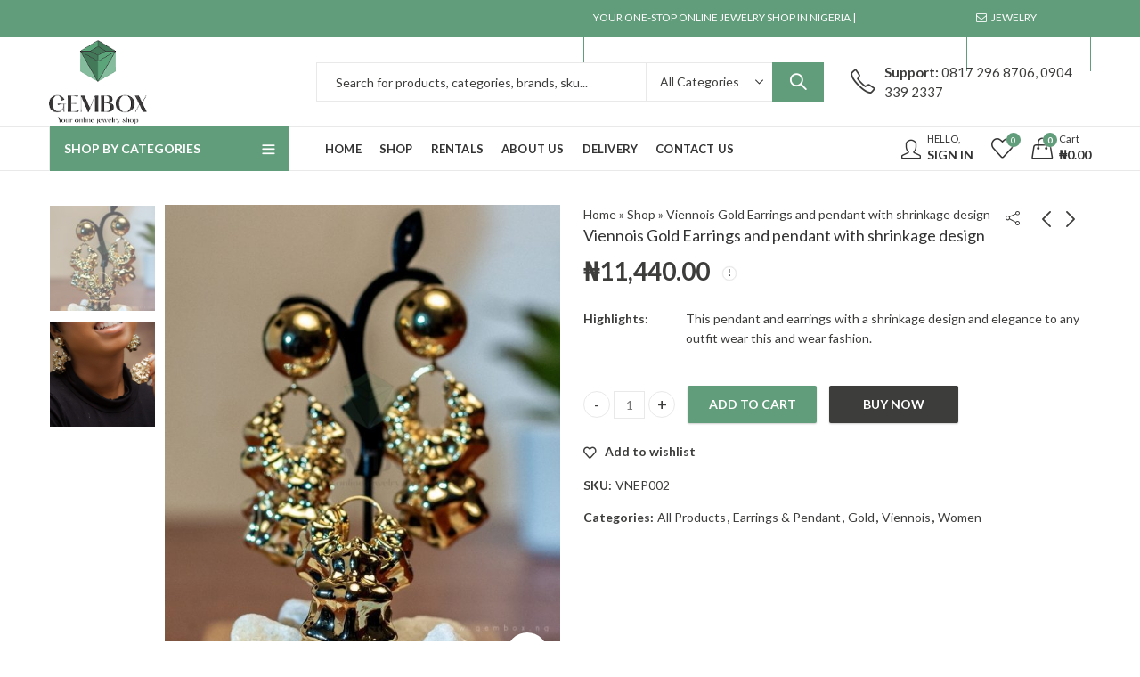

--- FILE ---
content_type: text/html; charset=UTF-8
request_url: https://gembox.ng/product/viennois-gold-earrings-and-pendant-with-shrinkage-design/
body_size: 176375
content:
<!DOCTYPE html>
<html lang="en-US">
<head><meta name="facebook-domain-verification" content="meth9ugiwlhzx5e8jsxkl8vsrg49b7" />
		<meta charset="UTF-8" />
	<meta name="viewport" content="width=device-width, initial-scale=1.0, maximum-scale=1.0, user-scalable=no" />
	<link rel="profile" href="https://gmpg.org/xfn/11" />	
						<script>document.documentElement.className = document.documentElement.className + ' yes-js js_active js'</script>
				<script>(function(html){html.className = html.className.replace(/\bno-js\b/,'js')})(document.documentElement);</script><meta name='robots' content='index, follow, max-image-preview:large, max-snippet:-1, max-video-preview:-1' />
<script>window._wca = window._wca || [];</script>

	<!-- This site is optimized with the Yoast SEO Premium plugin v18.2.1 (Yoast SEO v23.1) - https://yoast.com/wordpress/plugins/seo/ -->
	<title>Viennois Gold Earrings and pendant with shrinkage design | Gembox</title>
	<meta name="description" content="This pendant and earrings with a shrinkage design and elegance to any outfit wear this and wear fashion." />
	<link rel="canonical" href="https://gembox.ng/product/viennois-gold-earrings-and-pendant-with-shrinkage-design/" />
	<meta property="og:locale" content="en_US" />
	<meta property="og:type" content="product" />
	<meta property="og:title" content="Viennois Gold Earrings and pendant with shrinkage design" />
	<meta property="og:description" content="This pendant and earrings with a shrinkage design and elegance to any outfit wear this and wear fashion." />
	<meta property="og:url" content="https://gembox.ng/product/viennois-gold-earrings-and-pendant-with-shrinkage-design/" />
	<meta property="og:site_name" content="Gembox" />
	<meta property="article:modified_time" content="2024-07-10T14:33:32+00:00" />
	<meta property="og:image" content="https://gembox.ng/wp-content/uploads/2022/08/VNEP002.jpg" />
	<meta property="og:image:width" content="704" />
	<meta property="og:image:height" content="848" />
	<meta property="og:image:type" content="image/jpeg" /><meta property="og:image" content="https://gembox.ng/wp-content/uploads/2022/08/VNEP002-B.jpg" />
	<meta property="og:image:width" content="800" />
	<meta property="og:image:height" content="800" />
	<meta property="og:image:type" content="image/jpeg" />
	<meta name="twitter:card" content="summary_large_image" />
	<meta name="twitter:label1" content="Price" />
	<meta name="twitter:data1" content="&#8358;11,440.00" />
	<meta name="twitter:label2" content="Availability" />
	<meta name="twitter:data2" content="In stock" />
	<script type="application/ld+json" class="yoast-schema-graph">{"@context":"https://schema.org","@graph":[{"@type":["WebPage","ItemPage"],"@id":"https://gembox.ng/product/viennois-gold-earrings-and-pendant-with-shrinkage-design/","url":"https://gembox.ng/product/viennois-gold-earrings-and-pendant-with-shrinkage-design/","name":"Viennois Gold Earrings and pendant with shrinkage design - Gembox","isPartOf":{"@id":"https://gembox.ng/#website"},"primaryImageOfPage":{"@id":"https://gembox.ng/product/viennois-gold-earrings-and-pendant-with-shrinkage-design/#primaryimage"},"image":{"@id":"https://gembox.ng/product/viennois-gold-earrings-and-pendant-with-shrinkage-design/#primaryimage"},"thumbnailUrl":"https://gembox.ng/wp-content/uploads/2022/08/VNEP002.jpg","breadcrumb":{"@id":"https://gembox.ng/product/viennois-gold-earrings-and-pendant-with-shrinkage-design/#breadcrumb"},"inLanguage":"en-US","potentialAction":{"@type":"BuyAction","target":"https://gembox.ng/product/viennois-gold-earrings-and-pendant-with-shrinkage-design/"}},{"@type":"ImageObject","inLanguage":"en-US","@id":"https://gembox.ng/product/viennois-gold-earrings-and-pendant-with-shrinkage-design/#primaryimage","url":"https://gembox.ng/wp-content/uploads/2022/08/VNEP002.jpg","contentUrl":"https://gembox.ng/wp-content/uploads/2022/08/VNEP002.jpg","width":704,"height":848},{"@type":"BreadcrumbList","@id":"https://gembox.ng/product/viennois-gold-earrings-and-pendant-with-shrinkage-design/#breadcrumb","itemListElement":[{"@type":"ListItem","position":1,"name":"Home","item":"https://gembox.ng/"},{"@type":"ListItem","position":2,"name":"Shop","item":"https://gembox.ng/shop/"},{"@type":"ListItem","position":3,"name":"Viennois Gold Earrings and pendant with shrinkage design"}]},{"@type":"WebSite","@id":"https://gembox.ng/#website","url":"https://gembox.ng/","name":"Gembox","description":"Your Online Jewelry Shop","publisher":{"@id":"https://gembox.ng/#organization"},"potentialAction":[{"@type":"SearchAction","target":{"@type":"EntryPoint","urlTemplate":"https://gembox.ng/?s={search_term_string}"},"query-input":"required name=search_term_string"}],"inLanguage":"en-US"},{"@type":["Organization","Place"],"@id":"https://gembox.ng/#organization","name":"Gembox.ng","url":"https://gembox.ng/","logo":{"@id":"https://gembox.ng/product/viennois-gold-earrings-and-pendant-with-shrinkage-design/#local-main-organization-logo"},"image":{"@id":"https://gembox.ng/product/viennois-gold-earrings-and-pendant-with-shrinkage-design/#local-main-organization-logo"},"openingHoursSpecification":[{"@type":"OpeningHoursSpecification","dayOfWeek":["Monday","Tuesday","Wednesday","Thursday","Friday","Saturday","Sunday"],"opens":"09:00","closes":"17:00"}]},{"@type":"ImageObject","inLanguage":"en-US","@id":"https://gembox.ng/product/viennois-gold-earrings-and-pendant-with-shrinkage-design/#local-main-organization-logo","url":"https://gembox.ng/wp-content/uploads/2022/08/Gembox_Logo_small-removebg-preview.png","contentUrl":"https://gembox.ng/wp-content/uploads/2022/08/Gembox_Logo_small-removebg-preview.png","width":147,"height":125,"caption":"Gembox.ng"}]}</script>
	<meta property="product:price:amount" content="11440.00" />
	<meta property="product:price:currency" content="NGN" />
	<meta property="og:availability" content="instock" />
	<meta property="product:availability" content="instock" />
	<meta property="product:retailer_item_id" content="VNEP002" />
	<meta property="product:condition" content="new" />
	<!-- / Yoast SEO Premium plugin. -->


<link rel='dns-prefetch' href='//stats.wp.com' />
<link rel='dns-prefetch' href='//fonts.googleapis.com' />
<link rel='preconnect' href='https://fonts.gstatic.com' crossorigin />
<link rel="alternate" type="application/rss+xml" title="Gembox &raquo; Feed" href="https://gembox.ng/feed/" />
<link rel="alternate" type="application/rss+xml" title="Gembox &raquo; Comments Feed" href="https://gembox.ng/comments/feed/" />
	
			<meta name="theme-color" content="#619D7A">
		<link rel="alternate" title="oEmbed (JSON)" type="application/json+oembed" href="https://gembox.ng/wp-json/oembed/1.0/embed?url=https%3A%2F%2Fgembox.ng%2Fproduct%2Fviennois-gold-earrings-and-pendant-with-shrinkage-design%2F" />
<link rel="alternate" title="oEmbed (XML)" type="text/xml+oembed" href="https://gembox.ng/wp-json/oembed/1.0/embed?url=https%3A%2F%2Fgembox.ng%2Fproduct%2Fviennois-gold-earrings-and-pendant-with-shrinkage-design%2F&#038;format=xml" />
<style id='wp-img-auto-sizes-contain-inline-css' type='text/css'>
img:is([sizes=auto i],[sizes^="auto," i]){contain-intrinsic-size:3000px 1500px}
/*# sourceURL=wp-img-auto-sizes-contain-inline-css */
</style>
<link rel='stylesheet' id='wdp_cart-summary-css' href='https://gembox.ng/wp-content/plugins/advanced-dynamic-pricing-for-woocommerce/BaseVersion/assets/css/cart-summary.css?ver=4.8.2' type='text/css' media='all' />
<style id='wp-emoji-styles-inline-css' type='text/css'>

	img.wp-smiley, img.emoji {
		display: inline !important;
		border: none !important;
		box-shadow: none !important;
		height: 1em !important;
		width: 1em !important;
		margin: 0 0.07em !important;
		vertical-align: -0.1em !important;
		background: none !important;
		padding: 0 !important;
	}
/*# sourceURL=wp-emoji-styles-inline-css */
</style>
<link rel='stylesheet' id='wp-block-library-css' href='https://gembox.ng/wp-includes/css/dist/block-library/style.min.css?ver=6.9' type='text/css' media='all' />
<link rel='stylesheet' id='wc-blocks-style-css' href='https://gembox.ng/wp-content/plugins/woocommerce/assets/client/blocks/wc-blocks.css?ver=wc-9.1.5' type='text/css' media='all' />
<style id='global-styles-inline-css' type='text/css'>
:root{--wp--preset--aspect-ratio--square: 1;--wp--preset--aspect-ratio--4-3: 4/3;--wp--preset--aspect-ratio--3-4: 3/4;--wp--preset--aspect-ratio--3-2: 3/2;--wp--preset--aspect-ratio--2-3: 2/3;--wp--preset--aspect-ratio--16-9: 16/9;--wp--preset--aspect-ratio--9-16: 9/16;--wp--preset--color--black: #000000;--wp--preset--color--cyan-bluish-gray: #abb8c3;--wp--preset--color--white: #ffffff;--wp--preset--color--pale-pink: #f78da7;--wp--preset--color--vivid-red: #cf2e2e;--wp--preset--color--luminous-vivid-orange: #ff6900;--wp--preset--color--luminous-vivid-amber: #fcb900;--wp--preset--color--light-green-cyan: #7bdcb5;--wp--preset--color--vivid-green-cyan: #00d084;--wp--preset--color--pale-cyan-blue: #8ed1fc;--wp--preset--color--vivid-cyan-blue: #0693e3;--wp--preset--color--vivid-purple: #9b51e0;--wp--preset--gradient--vivid-cyan-blue-to-vivid-purple: linear-gradient(135deg,rgb(6,147,227) 0%,rgb(155,81,224) 100%);--wp--preset--gradient--light-green-cyan-to-vivid-green-cyan: linear-gradient(135deg,rgb(122,220,180) 0%,rgb(0,208,130) 100%);--wp--preset--gradient--luminous-vivid-amber-to-luminous-vivid-orange: linear-gradient(135deg,rgb(252,185,0) 0%,rgb(255,105,0) 100%);--wp--preset--gradient--luminous-vivid-orange-to-vivid-red: linear-gradient(135deg,rgb(255,105,0) 0%,rgb(207,46,46) 100%);--wp--preset--gradient--very-light-gray-to-cyan-bluish-gray: linear-gradient(135deg,rgb(238,238,238) 0%,rgb(169,184,195) 100%);--wp--preset--gradient--cool-to-warm-spectrum: linear-gradient(135deg,rgb(74,234,220) 0%,rgb(151,120,209) 20%,rgb(207,42,186) 40%,rgb(238,44,130) 60%,rgb(251,105,98) 80%,rgb(254,248,76) 100%);--wp--preset--gradient--blush-light-purple: linear-gradient(135deg,rgb(255,206,236) 0%,rgb(152,150,240) 100%);--wp--preset--gradient--blush-bordeaux: linear-gradient(135deg,rgb(254,205,165) 0%,rgb(254,45,45) 50%,rgb(107,0,62) 100%);--wp--preset--gradient--luminous-dusk: linear-gradient(135deg,rgb(255,203,112) 0%,rgb(199,81,192) 50%,rgb(65,88,208) 100%);--wp--preset--gradient--pale-ocean: linear-gradient(135deg,rgb(255,245,203) 0%,rgb(182,227,212) 50%,rgb(51,167,181) 100%);--wp--preset--gradient--electric-grass: linear-gradient(135deg,rgb(202,248,128) 0%,rgb(113,206,126) 100%);--wp--preset--gradient--midnight: linear-gradient(135deg,rgb(2,3,129) 0%,rgb(40,116,252) 100%);--wp--preset--font-size--small: 13px;--wp--preset--font-size--medium: 20px;--wp--preset--font-size--large: 36px;--wp--preset--font-size--x-large: 42px;--wp--preset--font-family--inter: "Inter", sans-serif;--wp--preset--font-family--cardo: Cardo;--wp--preset--spacing--20: 0.44rem;--wp--preset--spacing--30: 0.67rem;--wp--preset--spacing--40: 1rem;--wp--preset--spacing--50: 1.5rem;--wp--preset--spacing--60: 2.25rem;--wp--preset--spacing--70: 3.38rem;--wp--preset--spacing--80: 5.06rem;--wp--preset--shadow--natural: 6px 6px 9px rgba(0, 0, 0, 0.2);--wp--preset--shadow--deep: 12px 12px 50px rgba(0, 0, 0, 0.4);--wp--preset--shadow--sharp: 6px 6px 0px rgba(0, 0, 0, 0.2);--wp--preset--shadow--outlined: 6px 6px 0px -3px rgb(255, 255, 255), 6px 6px rgb(0, 0, 0);--wp--preset--shadow--crisp: 6px 6px 0px rgb(0, 0, 0);}:where(.is-layout-flex){gap: 0.5em;}:where(.is-layout-grid){gap: 0.5em;}body .is-layout-flex{display: flex;}.is-layout-flex{flex-wrap: wrap;align-items: center;}.is-layout-flex > :is(*, div){margin: 0;}body .is-layout-grid{display: grid;}.is-layout-grid > :is(*, div){margin: 0;}:where(.wp-block-columns.is-layout-flex){gap: 2em;}:where(.wp-block-columns.is-layout-grid){gap: 2em;}:where(.wp-block-post-template.is-layout-flex){gap: 1.25em;}:where(.wp-block-post-template.is-layout-grid){gap: 1.25em;}.has-black-color{color: var(--wp--preset--color--black) !important;}.has-cyan-bluish-gray-color{color: var(--wp--preset--color--cyan-bluish-gray) !important;}.has-white-color{color: var(--wp--preset--color--white) !important;}.has-pale-pink-color{color: var(--wp--preset--color--pale-pink) !important;}.has-vivid-red-color{color: var(--wp--preset--color--vivid-red) !important;}.has-luminous-vivid-orange-color{color: var(--wp--preset--color--luminous-vivid-orange) !important;}.has-luminous-vivid-amber-color{color: var(--wp--preset--color--luminous-vivid-amber) !important;}.has-light-green-cyan-color{color: var(--wp--preset--color--light-green-cyan) !important;}.has-vivid-green-cyan-color{color: var(--wp--preset--color--vivid-green-cyan) !important;}.has-pale-cyan-blue-color{color: var(--wp--preset--color--pale-cyan-blue) !important;}.has-vivid-cyan-blue-color{color: var(--wp--preset--color--vivid-cyan-blue) !important;}.has-vivid-purple-color{color: var(--wp--preset--color--vivid-purple) !important;}.has-black-background-color{background-color: var(--wp--preset--color--black) !important;}.has-cyan-bluish-gray-background-color{background-color: var(--wp--preset--color--cyan-bluish-gray) !important;}.has-white-background-color{background-color: var(--wp--preset--color--white) !important;}.has-pale-pink-background-color{background-color: var(--wp--preset--color--pale-pink) !important;}.has-vivid-red-background-color{background-color: var(--wp--preset--color--vivid-red) !important;}.has-luminous-vivid-orange-background-color{background-color: var(--wp--preset--color--luminous-vivid-orange) !important;}.has-luminous-vivid-amber-background-color{background-color: var(--wp--preset--color--luminous-vivid-amber) !important;}.has-light-green-cyan-background-color{background-color: var(--wp--preset--color--light-green-cyan) !important;}.has-vivid-green-cyan-background-color{background-color: var(--wp--preset--color--vivid-green-cyan) !important;}.has-pale-cyan-blue-background-color{background-color: var(--wp--preset--color--pale-cyan-blue) !important;}.has-vivid-cyan-blue-background-color{background-color: var(--wp--preset--color--vivid-cyan-blue) !important;}.has-vivid-purple-background-color{background-color: var(--wp--preset--color--vivid-purple) !important;}.has-black-border-color{border-color: var(--wp--preset--color--black) !important;}.has-cyan-bluish-gray-border-color{border-color: var(--wp--preset--color--cyan-bluish-gray) !important;}.has-white-border-color{border-color: var(--wp--preset--color--white) !important;}.has-pale-pink-border-color{border-color: var(--wp--preset--color--pale-pink) !important;}.has-vivid-red-border-color{border-color: var(--wp--preset--color--vivid-red) !important;}.has-luminous-vivid-orange-border-color{border-color: var(--wp--preset--color--luminous-vivid-orange) !important;}.has-luminous-vivid-amber-border-color{border-color: var(--wp--preset--color--luminous-vivid-amber) !important;}.has-light-green-cyan-border-color{border-color: var(--wp--preset--color--light-green-cyan) !important;}.has-vivid-green-cyan-border-color{border-color: var(--wp--preset--color--vivid-green-cyan) !important;}.has-pale-cyan-blue-border-color{border-color: var(--wp--preset--color--pale-cyan-blue) !important;}.has-vivid-cyan-blue-border-color{border-color: var(--wp--preset--color--vivid-cyan-blue) !important;}.has-vivid-purple-border-color{border-color: var(--wp--preset--color--vivid-purple) !important;}.has-vivid-cyan-blue-to-vivid-purple-gradient-background{background: var(--wp--preset--gradient--vivid-cyan-blue-to-vivid-purple) !important;}.has-light-green-cyan-to-vivid-green-cyan-gradient-background{background: var(--wp--preset--gradient--light-green-cyan-to-vivid-green-cyan) !important;}.has-luminous-vivid-amber-to-luminous-vivid-orange-gradient-background{background: var(--wp--preset--gradient--luminous-vivid-amber-to-luminous-vivid-orange) !important;}.has-luminous-vivid-orange-to-vivid-red-gradient-background{background: var(--wp--preset--gradient--luminous-vivid-orange-to-vivid-red) !important;}.has-very-light-gray-to-cyan-bluish-gray-gradient-background{background: var(--wp--preset--gradient--very-light-gray-to-cyan-bluish-gray) !important;}.has-cool-to-warm-spectrum-gradient-background{background: var(--wp--preset--gradient--cool-to-warm-spectrum) !important;}.has-blush-light-purple-gradient-background{background: var(--wp--preset--gradient--blush-light-purple) !important;}.has-blush-bordeaux-gradient-background{background: var(--wp--preset--gradient--blush-bordeaux) !important;}.has-luminous-dusk-gradient-background{background: var(--wp--preset--gradient--luminous-dusk) !important;}.has-pale-ocean-gradient-background{background: var(--wp--preset--gradient--pale-ocean) !important;}.has-electric-grass-gradient-background{background: var(--wp--preset--gradient--electric-grass) !important;}.has-midnight-gradient-background{background: var(--wp--preset--gradient--midnight) !important;}.has-small-font-size{font-size: var(--wp--preset--font-size--small) !important;}.has-medium-font-size{font-size: var(--wp--preset--font-size--medium) !important;}.has-large-font-size{font-size: var(--wp--preset--font-size--large) !important;}.has-x-large-font-size{font-size: var(--wp--preset--font-size--x-large) !important;}
/*# sourceURL=global-styles-inline-css */
</style>

<style id='classic-theme-styles-inline-css' type='text/css'>
/*! This file is auto-generated */
.wp-block-button__link{color:#fff;background-color:#32373c;border-radius:9999px;box-shadow:none;text-decoration:none;padding:calc(.667em + 2px) calc(1.333em + 2px);font-size:1.125em}.wp-block-file__button{background:#32373c;color:#fff;text-decoration:none}
/*# sourceURL=/wp-includes/css/classic-themes.min.css */
</style>
<link rel='stylesheet' id='google_business_reviews_rating_wp_css-css' href='https://gembox.ng/wp-content/plugins/g-business-reviews-rating/wp/css/css.css?ver=6.9' type='text/css' media='all' />
<link rel='stylesheet' id='photoswipe-css' href='https://gembox.ng/wp-content/plugins/woocommerce/assets/css/photoswipe/photoswipe.min.css?ver=9.1.5' type='text/css' media='all' />
<link rel='stylesheet' id='photoswipe-default-skin-css' href='https://gembox.ng/wp-content/plugins/woocommerce/assets/css/photoswipe/default-skin/default-skin.min.css?ver=9.1.5' type='text/css' media='all' />
<style id='woocommerce-inline-inline-css' type='text/css'>
.woocommerce form .form-row .required { visibility: visible; }
/*# sourceURL=woocommerce-inline-inline-css */
</style>
<link rel='stylesheet' id='affwp-forms-css' href='https://gembox.ng/wp-content/plugins/affiliate-wp/assets/css/forms.min.css?ver=2.12.2' type='text/css' media='all' />
<link rel='stylesheet' id='jquery-colorbox-css' href='https://gembox.ng/wp-content/plugins/yith-woocommerce-compare/assets/css/colorbox.css?ver=1.4.21' type='text/css' media='all' />
<link rel="preload" as="style" href="https://fonts.googleapis.com/css?family=Lato:100,300,400,700,900,100italic,300italic,400italic,700italic,900italic&#038;display=swap&#038;ver=1720627020" /><link rel="stylesheet" href="https://fonts.googleapis.com/css?family=Lato:100,300,400,700,900,100italic,300italic,400italic,700italic,900italic&#038;display=swap&#038;ver=1720627020" media="print" onload="this.media='all'"><noscript><link rel="stylesheet" href="https://fonts.googleapis.com/css?family=Lato:100,300,400,700,900,100italic,300italic,400italic,700italic,900italic&#038;display=swap&#038;ver=1720627020" /></noscript><link rel='stylesheet' id='kapee-style-css' href='https://gembox.ng/wp-content/themes/kapee/style.css?ver=6.9' type='text/css' media='all' />
<link rel='stylesheet' id='js_composer_front-css' href='https://gembox.ng/wp-content/plugins/js_composer/assets/css/js_composer.min.css?ver=6.9.0' type='text/css' media='all' />
<link rel='stylesheet' id='kapee-default-fonts-css' href='https://fonts.googleapis.com/css?family=Lato%3A100%2C100i%2C300%2C300i%2C400%2C400i%2C700%2C700i%2C900%2C900i&#038;subset=latin%2Clatin-ext' type='text/css' media='all' />
<link rel='stylesheet' id='bootstrap-css' href='https://gembox.ng/wp-content/themes/kapee/assets/css/bootstrap.min.css?ver=4.0.0' type='text/css' media='all' />
<link rel='stylesheet' id='kapee-woocommerce-css' href='https://gembox.ng/wp-content/themes/kapee/assets/css/woocommerce.css?ver=3.4.5' type='text/css' media='all' />
<link rel='stylesheet' id='font-awesome-css' href='https://gembox.ng/wp-content/themes/kapee/assets/css/font-awesome.min.css?ver=4.7.0' type='text/css' media='all' />
<link rel='stylesheet' id='pls-fonts-css' href='https://gembox.ng/wp-content/themes/kapee/assets/css/pls-font.min.css?ver=1.0' type='text/css' media='all' />
<link rel='stylesheet' id='owl-carousel-css' href='https://gembox.ng/wp-content/themes/kapee/assets/css/owl.carousel.min.css?ver=2.3.4' type='text/css' media='all' />
<link rel='stylesheet' id='animate-css' href='https://gembox.ng/wp-content/themes/kapee/assets/css/animate.min.css?ver=4.1.1' type='text/css' media='all' />
<link rel='stylesheet' id='magnific-popup-css' href='https://gembox.ng/wp-content/themes/kapee/assets/css/magnific-popup.css?ver=1.1.0' type='text/css' media='all' />
<link rel='stylesheet' id='kapee-basic-css' href='https://gembox.ng/wp-content/themes/kapee/assets/css/style.css?ver=6.9' type='text/css' media='all' />
<style id='kapee-basic-inline-css' type='text/css'>
text,select,textarea,number,div.nsl-container .nsl-button-default div.nsl-button-label-container{font-family: Lato,sans-serif;}::-webkit-input-placeholder { font-family: Lato,sans-serif;}:-moz-placeholder { font-family: Lato,sans-serif;}::-moz-placeholder { font-family: Lato,sans-serif;}:-ms-input-placeholder { font-family: Lato,sans-serif;}.wrapper-boxed .site-wrapper,.site-wrapper .container,.wrapper-boxed .header-sticky{max-width:1200px;}.kapee-site-preloader {background-color:#24a3b5;background-image: url();}.header-logo .logo,.header-logo .logo-light{max-width:110px;}.header-logo .sticky-logo{max-width:98px;}.header-logo .mobile-logo{max-width:70px;}@media (max-width:991px){.header-logo .logo,.header-logo .logo-light,.header-logo .mobile-logo{max-width:70px;}}body{color: #3D3D3C;}select option,.kapee-ajax-search .search-field,.kapee-ajax-search .product_cat,.close-sidebar:before,.products .product-cats a,.products:not(.product-style-2) .whishlist-button a:before,.products.list-view .whishlist-buttona:before,.products .woocommerce-loop-category__title .product-count,.woocommerce div.product .kapee-breadcrumb,.woocommerce div.product .kapee-breadcrumb a,.product_meta > span span,.product_meta > span a,.multi-step-checkout .panel-heading,.kapee-tabs.tabs-classic .nav-tabs .nav-link,.kapee-tour.tour-classic .nav-tabs .nav-link,.kapee-accordion[class*="accordion-icon-"] .card-title a:after,.woocommerce table.wishlist_table tr td.product-remove a:before,.slick-slider button.slick-arrow,.owl-carousel .owl-nav button[class*="owl-"],.owl-nav-arrow .owl-carousel .owl-nav button[class*="owl-"],.owl-nav-arrow .owl-carousel .owl-nav button[class*="owl-"]:hover,.kapee-mobile-menu ul.mobile-main-menu li.menu-item-has-children > .menu-toggle{color: #3D3D3C;}a,label,thead th,.kapee-dropdown ul.sub-dropdown li a,div[class*="wpml-ls-legacy-dropdown"] .wpml-ls-sub-menu a,div[class*="wcml-dropdown"] .wcml-cs-submenu li a,.woocommerce-currency-switcher-form .dd-options a.dd-option,.header-topbar ul li li a,.header-topbar ul li li a:not([href]):not([tabindex]),.header-myaccount .myaccount-items li a,.search-results-wrapper .autocomplete-suggestions,.trending-search-results,.kapee-ajax-search .trending-search-results ul li a,.trending-search-results .recent-search-title,.trending-search-results .trending-title,.entry-date,.format-link .entry-content a,.woocommerce .widget_price_filter .price_label span,.woocommerce-or-login-with,.products-header .product-show span,.fancy-rating-summery .rating-avg,.rating-histogram .rating-star,div.product p.price,div.product span.price,.product-buttons a:before,.whishlist-button a:before,.product-buttons a.compare:before,.woocommerce div.summary a.compare,.woocommerce div.summary .countdown-box .product-countdown > span span,.woocommerce div.summary .price-summary span,.woocommerce div.summary .product-offers-list .product-offer-item,.woocommerce div.summary .product_meta > span,.product_meta > span a:hover,.quantity input[type="button"],.woocommerce div.summary > .product-share .share-label,.woocommerce div.summary .items-total-price-button .item-price,.woocommerce div.summary .items-total-price-button .items-price,.woocommerce div.summary .items-total-price-button .total-price,.woocommerce-tabs .woocommerce-Tabs-panel--seller ul li span:not(.details),.single-product-page > .kapee-bought-together-products .items-total-price-button .item-price,.single-product-page > .kapee-bought-together-products .items-total-price-button .items-price,.single-product-page > .kapee-bought-together-products .items-total-price-button .total-price ,.single-product-page > .woocommerce-tabs .items-total-price-button .item-price,.single-product-page > .woocommerce-tabs .items-total-price-button .items-price,.single-product-page > .woocommerce-tabs .items-total-price-button .total-price,.woocommerce-cart .cart-totals .cart_totals tr th,.wcppec-checkout-buttons__separator,.multi-step-checkout .user-info span:last-child,.tabs-layout.tabs-normal .nav-tabs .nav-item.show .nav-link,.tabs-layout.tabs-normal .nav-tabs .nav-link.active,.kapee-tabs.tabs-classic .nav-tabs .nav-link.active,.kapee-tour.tour-classic .nav-tabs .nav-link.active,.kapee-accordion.accordion-outline .card-header a,.kapee-accordion.accordion-outline .card-header a:after,.kapee-accordion.accordion-pills .card-header a,.wishlist_table .product-price,.mfp-close-btn-in .mfp-close,.woocommerce ul.cart_list li span.amount,.woocommerce ul.product_list_widget li span.amount,.gallery-caption,.kapee-mobile-menu ul.mobile-main-menu li > a{color: #3d3d3c;}a:hover,.header-topbar .header-col ul li li:hover a,.header-myaccount .myaccount-items li:hover a,.header-myaccount .myaccount-items li i,.kapee-ajax-search .trending-search-results ul li:hover a,.kapee-mobile-menu ul.mobile-main-menu li > a:hover,.kapee-mobile-menu ul.mobile-main-menu li.active > a,.mobile-topbar-wrapper span a:hover,.products .product-cats a:hover,.woocommerce div.summary a.compare:hover,.product_meta > span a:hover,.format-link .entry-content a:hover{color: #619d7a;}.ajax-search-style-3 .search-submit,.ajax-search-style-4 .search-submit,.kapee-pagination .next,.kapee-pagination .prev,.woocommerce-pagination .next,.woocommerce-pagination .prev,.fancy-square-date .entry-date .date-day,.entry-category a,.entry-post .post-highlight,.read-more-btn,.read-more-btn .more-link,.read-more-button-fill .read-more-btn .more-link,.post-navigation a:hover .nav-title,.nav-archive:hover a,.format-link .entry-link:before,.format-quote .entry-quote:before,.format-quote .entry-quote:after,blockquote cite,blockquote cite a,.comment-reply-link,.widget .maxlist-more a,.widget_calendar tbody td a,.widget_calendar tfoot td a,.portfolio-post-loop .categories,.portfolio-post-loop .categories a,.woocommerce form .woocommerce-rememberme-lost_password label,.woocommerce form .woocommerce-rememberme-lost_password a,.woocommerce-new-signup .button,.products-header .products-view a.active,.products .product-wrapper:hover .product-title a,.products:not(.product-style-2) .whishlist-button .yith-wcwl-wishlistaddedbrowse a:before,.products:not(.product-style-2) .whishlist-button .yith-wcwl-wishlistexistsbrowse a:before,.products.list-view .whishlist-button .yith-wcwl-wishlistaddedbrowse a:before,.products.list-view .whishlist-button .yith-wcwl-wishlistexistsbrowse a:before,.woocommerce div.product .kapee-breadcrumb a:hover,.woocommerce div.summary .countdown-box .product-countdown > span,.woocommerce div.product div.summary .sold-by a,.woocommerce-tabs .woocommerce-Tabs-panel--seller ul li.seller-name span.details a,.products .product-category.category-style-1:hover .woocommerce-loop-category__title,.woocommerce div.summary .product-term-text,.tab-content-wrap .accordion-title.open,.tab-content-wrap .accordion-title.open:after,table.shop_table td .amount,.woocommerce-cart .cart-totals .shipping-calculator-button,.woocommerce-MyAccount-navigation li a::before,.woocommerce-account .addresses .title .edit,.woocommerce-Pagination a.button,.woocommerce table.my_account_orders .woocommerce-orders-table__cell-order-number a,.woocommerce-checkout .woocommerce-info .showcoupon,.multi-step-checkout .panel.completed .panel-title:after,.multi-step-checkout .panel-title .step-numner,.multi-step-checkout .logged-in-user-info .user-logout,.multi-step-checkout .panel-heading .edit-action,.kapee-testimonials.image-middle-center .testimonial-description:before,.kapee-testimonials.image-middle-center .testimonial-description:after,.products-and-categories-box .section-title h3,.categories-sub-categories-box .sub-categories-content .show-all-cate a,.categories-sub-categories-vertical .show-all-cate a,.kapee-hot-deal-products.after-product-price .products .product-countdown > span,.kapee-hot-deal-products.after-product-price .products .product-countdown > span > span,.kapee-tabs.tabs-outline .nav-tabs .nav-link.active,.kapee-tour.tour-outline .nav-tabs .nav-link.active,.kapee-accordion.accordion-outline .card-header a:not(.collapsed),.kapee-accordion.accordion-outline .card-header a:not(.collapsed):after,.kapee-button .btn-style-outline.btn-color-primary,.kapee-button .btn-style-link.btn-color-primary,.mobile-nav-tabs li.active{color: #619D7A;}input[type="checkbox"]::before,.minicart-header .minicart-title,.minicart-header .close-sidebar:before,.header-cart-count,.header-wishlist-count,.header-compare-count,.page-numbers.current,.page-links > span.current .page-number,.entry-date .date-year,.fancy-box2-date .entry-date,.post-share .meta-share-links .kapee-social a,.read-more-button .read-more-btn .more-link,.read-more-button-fill .read-more-btn .more-link:hover,.format-link .entry-link a,.format-quote .entry-quote,.format-quote .entry-quote .quote-author a,.widget .tagcloud a:hover,.widget .tagcloud a:focus,.widget.widget_tag_cloud a:hover,.widget.widget_tag_cloud a:focus,.widget_calendar .wp-calendar-table caption,.wp_widget_tag_cloud a:hover,.wp_widget_tag_cloud a:focus,.kapee-back-to-top,.kapee-posts-lists .post-categories a,.kapee-recent-posts .post-categories a,.widget.widget_layered_nav li.chosen a:after,.widget.widget_rating_filter li.chosen a:after,.filter-categories a.active,.portfolio-post-loop .action-icon a:before,.portfolio-style-3 .portfolio-post-loop .entry-content-wrapper .categories,.portfolio-style-3 .portfolio-post-loop .entry-content-wrapper a,.portfolio-style-4 .portfolio-post-loop .entry-content-wrapper .categories,.portfolio-style-4 .portfolio-post-loop .entry-content-wrapper a,.portfolio-style-5 .portfolio-post-loop .entry-content-wrapper .categories,.portfolio-style-5 .portfolio-post-loop .entry-content-wrapper a,.portfolio-style-6 .portfolio-post-loop .entry-content-wrapper .categories,.portfolio-style-6 .portfolio-post-loop .entry-content-wrapper a,.portfolio-style-7 .portfolio-post-loop .entry-content-wrapper .categories,.portfolio-style-7 .portfolio-post-loop .entry-content-wrapper a,.customer-login-left,.customer-signup-left,.customer-login-left h2,.customer-signup-left h2,.products.product-style-1.grid-view .product-buttons .whishlist-button a,.products.product-style-1.grid-view .product-buttons .compare-button a,.products.product-style-1.grid-view .product-buttons .quickview-button a,.products:not(.product-style-2).grid-view .product-buttons .cart-button a,.products.list-view .product-buttons .cart-button a,.products .product .product-countdown > span,.products .product .product-countdown > span > span,.kapee-hot-deal-products .kapee-deal-date,.products.product-style-1.grid-view .product-buttons a:before,.products:not(.product-style-1):not(.product-style-2) .cart-button a:before,.woocommerce-product-gallery .single-product-images-btns a:hover,.woocommerce div.product div.images .woocommerce-product-gallery__trigger:hover,.woocommerce-account .user-info .display-name,.multi-step-checkout .panel.active .panel-heading,.multi-step-checkout .checkout-next-step a,.kapee-team.image-top-with-box .color-scheme-inherit .member-info,.kapee-team.image-top-with-box-2 .color-scheme-inherit .member-info,.kapee-team.image-top-with-box .color-scheme-inherit .member-info h3,.kapee-team.image-top-with-box-2 .color-scheme-inherit .member-info h3,.kapee-team .color-scheme-inherit .member-social a,.kapee-team.image-middle-swap-box .color-scheme-inherit .flip-front,.kapee-team.image-middle-swap-box .color-scheme-inherit .flip-front h3,.kapee-team.image-middle-swap-box .color-scheme-inherit .member-info,.kapee-team.image-middle-swap-box .color-scheme-inherit .member-info h3,.kapee-team.image-bottom-overlay .color-scheme-inherit .member-info.kapee-team.image-bottom-overlay .color-scheme-inherit .member-info h3,.kapee-tabs.tabs-pills .nav-tabs .nav-link.active,.kapee-tour.tour-pills .nav-tabs .nav-link.active,.kapee-accordion.accordion-pills .card-header a:not(.collapsed),.kapee-accordion.accordion-pills .card-header a:not(.collapsed):after,.kapee-social.icons-theme-colour a:hover i,.owl-carousel .owl-nav button[class*="owl-"]:hover,.kapee-button .btn-style-outline.btn-color-primary:hover,.mobile-menu-header a,.mobile-menu-header a:before,#yith-wcwl-popup-message,.mobile-menu-header a:hover{color: #FFFFFF;}.woocommerce-new-signup .button,.kapee-video-player .video-play-btn,.mobile-nav-tabs li.active{background-color: #FFFFFF;}input[type="radio"]::before,input[type="checkbox"]::before,.header-cart-count,.header-wishlist-count,.header-compare-count,.minicart-header,.page-numbers.current,.page-links > span.current .page-number,.entry-date .date-year,.fancy-box2-date .entry-date,.entry-meta .meta-share-links,.read-more-button .read-more-btn .more-link,.read-more-button-fill .read-more-btn .more-link:hover,.format-link .entry-link,.format-quote .entry-quote,.related.posts > h3:after,.related.portfolios > h3:after,.comment-respond > h3:after,.comments-area > h3:after,.portfolio-entry-summary h3:after,.widget-title-bordered-short .widget-title::before,.widget-title-bordered-full .widget-title::before,.widget .tagcloud a:hover,.widget .tagcloud a:focus,.widget.widget_tag_cloud a:hover,.widget.widget_tag_cloud a:focus,.wp_widget_tag_cloud a:hover,.wp_widget_tag_cloud a:focus,.widget_calendar .wp-calendar-table caption,.kapee-back-to-top,.kapee-posts-lists .post-categories a,.kapee-recent-posts .post-categories a,.woocommerce .widget_price_filter .ui-slider .ui-slider-range,.woocommerce .widget_price_filter .ui-slider .ui-slider-handle,.widget.widget_layered_nav li.chosen a:before,.widget.widget_rating_filter li.chosen a:before,.filter-categories a.active,.customer-login-left,.customer-signup-left,.products.product-style-1.grid-view .product-buttons .whishlist-button a,.products.product-style-1.grid-view .product-buttons .compare-button a,.products.product-style-1.grid-view .product-buttons .quickview-button a,.products:not(.product-style-2).grid-view .product-buttons .cart-button a,.products.list-view .product-buttons .cart-button a,.products .product .product-countdown > span,.woocommerce div.product div.images .woocommerce-product-gallery__trigger:hover,.woocommerce-product-gallery .single-product-images-btns a:hover,.tabs-layout .tabs li:after,section.related > h2::after,section.upsells > h2::after,div.cross-sells > h2::after,section.recently-viewed > h2::after,.woocommerce-account .kapee-user-profile,.multi-step-checkout .panel.active .panel-heading,.kapee-countdown.countdown-box .product-countdown > span,.kapee-hot-deal-products .kapee-deal-date,.kapee-hot-deal-products .progress-bar,.tabs-layout.tabs-line .nav-tabs .nav-link::after,.kapee-team.image-top-with-box-2 .member-info,.kapee-team.image-middle-swap-box .member-info,.kapee-team.image-top-with-box .member-info,.kapee-team.image-middle-swap-box .flip-front,.kapee-team.image-bottom-overlay .member-info,.kapee-team.image-bottom-overlay .member-info::before,.kapee-team.image-bottom-overlay .member-info::after,.kapee-video-player .video-wrapper:hover .video-play-btn,.kapee-tabs.tabs-line .nav-tabs .nav-link::after,.kapee-tabs.tabs-pills .nav-tabs .nav-link.active,.kapee-tour.tour-line .nav-tabs .nav-link::after,.kapee-tour.tour-pills .nav-tabs .nav-link.active,.kapee-accordion.accordion-pills .card-header a:not(.collapsed),.kapee-social.icons-theme-colour a:hover i,.owl-carousel .owl-nav button[class*="owl-"]:hover,.owl-carousel .owl-dots .owl-dot.active span,.kapee-button .btn-style-flat.btn-color-primary,.kapee-button .btn-style-outline.btn-color-primary:hover,#yith-wcwl-popup-message,.mobile-menu-header,.slick-slider .slick-dots li.slick-active button{background-color: #619D7A;}.kapee-dropdown ul.sub-dropdown,div[class*="wpml-ls-legacy-dropdown"] .wpml-ls-sub-menu,div[class*="wcml-dropdown"] .wcml-cs-submenu,.woocommerce-currency-switcher-form .dd-options,.header-mini-search .kapee-mini-ajax-search,.entry-content-wrapper,.myaccount-items,.search-results-wrapper .autocomplete-suggestions,.trending-search-results,.kapee-promo-bar,.kapee-search-popup,.kapee-login-signup .social-log span,.entry-content-wrapper,.entry-date,.entry-post .post-highlight span:before,.woocommerce .widget_price_filter .ui-slider .ui-slider-handle::after,.widget.widget_layered_nav li a:before,.widget.widget_rating_filter li a:before,.widget.kapee_widget_product_sorting li.chosen a:after,.widget.kapee_widget_price_filter_list li.chosen a:after,.widget.kapee_widget_product_sorting li.chosen a:after,.widget.kapee_widget_price_filter_list li.chosen a:after,.kapee-login-signup,.kapee-signin-up-popup,.kapee-minicart-slide,.fancy-rating-summery,.product-style-2.grid-view .product-buttons a,.products.product-style-4.grid-view div.product:hover .product-info,.products.product-style-4.grid-view div.product:hover .product-variations,.products.product-style-5.grid-view .product-buttons-variations,.products:not(.product-style-5):not(.list-view) .product-variations,.kapee-quick-view,.woocommerce div.product div.images .woocommerce-product-gallery__trigger,.woocommerce-product-gallery .single-product-images-btns a,.product-navigation-share .kapee-social,.product-navigation .product-info-wrap,.woocommerce div.summary .countdown-box .product-countdown > span,.woocommerce div.summary .price-summary,.woocommerce div.summary .product-term-detail,.kapee-sticky-add-to-cart,.kapee-product-sizechart,.kapee-bought-together-products .kapee-out-of-stock,.multi-step-checkout .panel-title.active .step-numner,.tabs-layout.tabs-normal .nav-tabs .nav-item.show .nav-link,.tabs-layout.tabs-normal .nav-tabs .nav-link.active,.kapee-tabs.tabs-classic .nav-tabs .nav-link.active,.kapee-tabs.tabs-classic .nav-tabs + .tab-content,.kapee-tour.tour-classic .nav-tabs .nav-link.active,.kapee-tour.tour-classic .nav-tabs + .tab-content .tab-pane,.slick-slider button.slick-arrow,.owl-carousel .owl-nav button[class*="owl-"],.kapee-canvas-sidebar,.kapee-mobile-menu,.kapee-mobile-navbar{background-color:#ffffff;}select option{background-color:#ffffff;}.header-topbar ul li li:hover a,.search-results-wrapper .autocomplete-selected,.trending-search-results ul li:hover a,.header-myaccount .myaccount-items li:hover a,.kapee-navigation ul.sub-menu > li:hover > a,.kapee-minicart-slide .mini_cart_item:hover,.woocommerce-MyAccount-navigation li.is-active a,.woocommerce-MyAccount-navigation li:hover a{background-color:#A5A4A4;}.woocommerce .widget_price_filter .price_slider_wrapper .ui-widget-content,.owl-carousel .owl-dots .owl-dot span{background-color:#e9e9e9;}.portfolio-post-loop .post-thumbnail:after{background-color: rgba(97,157,122,0.4);}.portfolio-style-4 .portfolio-post-loop .post-thumbnail:after,.portfolio-style-5 .portfolio-post-loop .post-thumbnail:after,.portfolio-style-6 .portfolio-post-loop .post-thumbnail:after,.portfolio-style-7 .portfolio-post-loop .post-thumbnail:after{background-color: rgba(97,157,122,0.7);}.portfolio-post-loop .action-icon a:hover:before,.portfolio-style-3 .portfolio-post-loop .entry-content-wrapper,.portfolio-style-3 .portfolio-post-loop .action-icon a:hover:before{background-color: rgba(97,157,122,1);}fieldset,input[type="text"],input[type="email"],input[type="url"],input[type="password"],input[type="search"],input[type="number"],input[type="tel"],input[type="range"],input[type="date"],input[type="month"],input[type="week"],input[type="time"],input[type="datetime"],input[type="datetime-local"],input[type="color"],textarea,select,input[type="checkbox"],input[type="radio"],.exclamation-mark:before,.question-mark:before,.select2-container--default .select2-selection--multiple,.select2-container--default .select2-selection--single,tr,.kapee-search-popup .kapee-ajax-search .searchform,.tag-social-share .single-tags a,.widget .tagcloud a,.widget.widget_tag_cloud a,.wp_widget_tag_cloud a,.widget_calendar table,.widget_calendar td,.widget_calendar .wp-calendar-nav,.widget div[class*="wpml-ls-legacy-dropdown"] a.wpml-ls-item-toggle,.widget div[class*="wcml-dropdown"] .wcml-cs-item-toggle,.widget .woocommerce-currency-switcher-form .dd-select .dd-selected,.widget.widget_layered_nav li a:before,.widget.widget_rating_filter li a:before,.products:not(.product-style-1):not(.product-style-2) .product-buttons .compare-button a,.products:not(.product-style-1):not(.product-style-2) .product-buttons .quickview-button a,.products.list-view .product-buttons .compare-button a,.products.list-view .product-buttons .quickview-button a,.kapee-swatches .swatch-color span,.woocommerce div.summary .kapee-bought-together-products,.single-product-page > .kapee-bought-together-products,.accordion-layout .tab-content-wrap,.toggle-layout .tab-content-wrap,.woocommerce-MyAccount-navigation ul,.products-and-categories-box .section-inner.row,.kapee-product-categories-thumbnails.categories-circle .category-image,.kapee-product-brands.brand-circle .brand-image,.kapee-tabs.tabs-classic .nav-tabs + .tab-content,.kapee-tour.tour-classic .nav-tabs .nav-link,.kapee-tour.tour-classic .nav-tabs + .tab-content .tab-pane,.kapee-accordion.accordion-classic .card,#wcfm_products_manage_form_wc_product_kapee_offer_expander .kapee_offer_option,#wcfm_products_manage_form_wc_product_kapee_offer_expander .kapee_service_option{border-top-width:1px;border-bottom-width:1px;border-left-width:1px;border-right-width:1px;border-style:solid;border-color:#e9e9e9;}.kapee-pagination,.woocommerce-pagination,.post-navigation,.comment-list .children,.comment-navigation .nex-prev-nav,.woocommerce div.summary .price-summary .total-discount,.woocommerce div.summary .price-summary .overall-discount,.woocommerce div.summary .kapee-bought-together-products .items-total-price-button,.single-product-page > .kapee-bought-together-products .items-total-price-button .items-total-price > div:last-child,.single-product-page > .woocommerce-tabs .items-total-price-button .items-total-price > div:last-child,.woocommerce table.shop_table td,.woocommerce-checkout .woocommerce-form-coupon-toggle .woocommerce-info,.kapee-accordion.accordion-line .card,.kapee-mobile-menu ul.mobile-main-menu > li:first-child{border-top-width:1px;border-top-style:solid;border-top-color:#e9e9e9;}.single-featured-image-header,.kapee-dropdown ul.sub-dropdown li a,div[class*="wpml-ls-legacy-dropdown"] .wpml-ls-sub-menu a,div[class*="wcml-dropdown"] .wcml-cs-submenu li a,.woocommerce-currency-switcher-form .dd-options a.dd-option,.header-myaccount .myaccount-items li a,.post-navigation,.comment-list > li:not(:last-child),.comment-navigation .nex-prev-nav,.widget,.widget-title-bordered-full .widget-title,.widget_rss ul li:not(:last-child),.kapee-posts-lists .widget-post-item:not(:last-child),.kapee-recent-posts .widget-post-item:not(:last-child),.kapee-tab-posts .widget-post-item:not(:last-child),.kapee-widget-portfolios-list:not(.style-3) .widget-portfolio-item:not(:last-child),.kapee-recent-comments .post-comment:not(:last-child),.kapee-tab-posts .post-comment:not(:last-child),.woocommerce ul.cart_list li:not(:last-child),.woocommerce ul.product_list_widget li:not(:last-child),.woocommerce-or-login-with:after,.woocommerce-or-login-with:before,.woocommerce-or-login-with:after,.woocommerce-or-login-with:before,.kapee-login-signup .social-log:after,.kapee-minicart-slide .mini_cart_item,.empty-cart-browse-categories .browse-categories-title,.products-header,.kapee-filter-widgets .kapee-filter-inner,.products.list-view div.product:not(.product-category) .product-wrapper,.kapee-product-sizechart .sizechart-header h2,.tabs-layout .tabs,.wishlist_table.mobile > li,.woocommerce-cart table.cart,.woocommerce-MyAccount-navigation li:not(:last-child) a,.woocommerce-checkout .woocommerce-form-coupon-toggle .woocommerce-info,.section-heading,.tabs-layout.tabs-normal .nav-tabs,.products-and-categories-box .section-title,.kapee-accordion.accordion-classic .card-header,.kapee-accordion.accordion-line .card:last-child,.kapee-mobile-menu ul.mobile-main-menu li a,.mobile-topbar > *:not(:last-child){border-bottom-width:1px;border-bottom-style:solid;border-bottom-color:#e9e9e9;}.kapee-heading.separator-underline .separator-right{border-bottom-color:#619D7A;} .kapee-ajax-search .search-field,.kapee-ajax-search .product_cat,.products-and-categories-box .section-categories,.products-and-categories-box .section-banner,.kapee-tabs.tabs-classic .nav-tabs .nav-link{border-right-width:1px;border-right-style:solid;border-right-color:#e9e9e9;}.kapee-mobile-menu ul.mobile-main-menu li.menu-item-has-children > .menu-toggle,.single-product-page > .kapee-bought-together-products .items-total-price-button,.single-product-page .woocommerce-tabs .kapee-bought-together-products .items-total-price-button,.kapee-tabs.tabs-classic .nav-tabs .nav-link,.widget_calendar .wp-calendar-nav .pad{border-left-width:1px;border-left-style:solid;border-left-color:#e9e9e9;}.kapee-tour.tour-classic.position-left .nav-tabs .nav-link.active,blockquote,.wp-block-quote,.wp-block-quote[style*="text-align:right"],.kapee-video-player .video-play-btn:before{border-left-color:#619D7A;}.kapee-video-player .video-wrapper:hover .video-play-btn:before{border-left-color:#FFFFFF;}.kapee-tour.tour-classic.position-right .nav-tabs .nav-link.active{border-right-color:#619D7A;} .kapee-social.icons-theme-colour a i,.kapee-spinner::before,.loading::before,.woocommerce .blockUI.blockOverlay::before,.widget_shopping_cart .widget_shopping_cart_footer,.dokan-report-abuse-button.working::before,.kapee-accordion.accordion-outline .card-header a,.kapee-vendors-list .store-product{border-color:#e9e9e9;}.kapee-tabs.tabs-classic .nav-tabs .nav-link{border-top-color:#e9e9e9;}.tabs-layout.tabs-normal .nav-tabs .nav-item.show .nav-link,.tabs-layout.tabs-normal .nav-tabs .nav-link.active,.woocommerce ul.cart_list li dl,.woocommerce ul.product_list_widget li dl{border-left-color:#e9e9e9;}.tabs-layout.tabs-normal .nav-tabs .nav-item.show .nav-link,.tabs-layout.tabs-normal .nav-tabs .nav-link.active{border-right-color:#e9e9e9;}.read-more-button-fill .read-more-btn .more-link,.tag-social-share .single-tags a:hover,.widget .tagcloud a:hover,.widget .tagcloud a:focus,.widget.widget_tag_cloud a:hover,.widget.widget_tag_cloud a:focus,.wp_widget_tag_cloud a:hover,.wp_widget_tag_cloud a:focus,.kapee-swatches .swatch.swatch-selected,.product-gallery-thumbnails .slick-slide.flex-active-slide img,.product-gallery-thumbnails .slick-slide:hover img,.woocommerce-checkout form.checkout_coupon,.tabs-layout.tabs-normal .nav-tabs .nav-item.show .nav-link,.kapee-tabs.tabs-outline .nav-tabs .nav-link.active,.kapee-tour.tour-outline .nav-tabs .nav-link.active,.kapee-accordion.accordion-outline .card-header a:not(.collapsed),.kapee-social.icons-theme-colour a:hover,.kapee-button .btn-style-outline.btn-color-primary,.kapee-button .btn-style-link.btn-color-primary,.kapee-hot-deal-products.highlighted-border{border-color:#619D7A;}.widget.widget_layered_nav li.chosen a:before,.widget.widget_rating_filter li.chosen a:before,.widget_calendar caption,.kapee-element .section-heading h2:after,.woocommerce-account .kapee-user-profile{border-top-width:1px;border-bottom-width:1px;border-left-width:1px;border-right-width:1px;border-style:solid;border-color:#619D7A;}.entry-meta .meta-share-links:after,.kapee-tabs.tabs-classic .nav-tabs .nav-link.active,.tabs-layout.tabs-normal .nav-tabs .nav-link.active,.kapee-spinner::before,.loading::before,.woocommerce .blockUI.blockOverlay::before,.dokan-report-abuse-button.working::before{border-top-color:#619D7A;}.kapee-arrow:after,#add_payment_method #payment div.payment_box::after,.woocommerce-cart #payment div.payment_box::after,.woocommerce-checkout #payment div.payment_box::after{border-bottom-color:#ffffff;}.entry-date .date-month:after{border-top-color:#ffffff;}.button,.btn,button,input[type="button"],input[type="submit"],.button:not([href]):not([tabindex]),.btn:not([href]):not([tabindex]){color: #ffffff;background-color: #619d7a;}.kapee-button .btn-color-default.btn-style-outline,.kapee-button .btn-color-default.btn-style-link{color: #619d7a;}.kapee-button .btn-color-default.btn-style-outline,.kapee-button .btn-color-default.btn-style-link{border-color: #619d7a;}.button:hover,.btn:hover,button:hover,button:focus,input[type="button"]:hover,input[type="button"]:focus,input[type="submit"]:hover,input[type="submit"]:focus,.button:not([href]):not([tabindex]):hover,.btn:not([href]):not([tabindex]):hover,.kapee-button .btn-color-default.btn-style-outline:hover{color: #fcfcfc;background-color: #a5a4a4;}.kapee-button .btn-color-default.btn-style-link:hover{color: #a5a4a4;}.kapee-button .btn-color-default.btn-style-outline:hover,.kapee-button .btn-color-default.btn-style-link:hover{border-color: #a5a4a4;}div.summary form.cart .button{color: #ffffff;background-color: #619d7a;}div.summary form.cart .button:hover,div.summary form.cart .button:focus{color: #fcfcfc;background-color: #a5a4a4;}.kapee-quick-buy .kapee_quick_buy_button,.kapee-bought-together-products .add-items-to-cart{color: #ffffff;background-color: #3d3d3c;}.kapee-quick-buy .kapee_quick_buy_button:hover,.kapee-quick-buy .kapee_quick_buy_button:focus,.kapee-bought-together-products .add-items-to-cart:hover,.kapee-bought-together-products .add-items-to-cart:focus{color: #fcfcfc;background-color: #1c191a;}.widget_shopping_cart .button.checkout,.woocommerce-cart a.checkout-button,.woocommerce_checkout_login .checkout-next-step .btn,.woocommerce_checkout_login .checkout-next-step.btn,.woocommerce-checkout-payment #place_order{color: #ffffff;background-color: #619d7a;}.widget_shopping_cart .button.checkout:hover,.widget_shopping_cart .button.checkout:focus,.woocommerce-cart a.checkout-button:hover,.woocommerce-cart a.checkout-button:focus,.woocommerce_checkout_login .checkout-next-step .btn:hover,.woocommerce_checkout_login .checkout-next-step .btn:focus,.woocommerce_checkout_login .checkout-next-step.btn:hover,.woocommerce_checkout_login .checkout-next-step.btn:focus,.woocommerce-checkout-payment #place_order:hover,.woocommerce-checkout-payment #place_order:focus{color: #fcfcfc;background-color: #a5a4a4;}text,select,textarea,number,.kapee-search-popup .searchform,.kapee-search-popup .search-field,.kapee-search-popup .search-categories > select{color:#3D3D3C;background-color:#ffffff;}.mc4wp-form-fields p:first-child::before{color:#3D3D3C;}::-webkit-input-placeholder { color:#3D3D3C;}:-moz-placeholder { color:#3D3D3C;}::-moz-placeholder { color:#3D3D3C;}:-ms-input-placeholder {color:#3D3D3C;}::-moz-selection { color: #FFFFFF;background: #619D7A;}::selection {color: #FFFFFF;background: #619D7A;}.promo-bar-wrapper{height: 60px;}.promo-bar-button .button{color: #ffffff;background-color: #24a3b5;}.promo-bar-button .button:hover{color: #fcfcfc;background-color: #46a8b5;}.header-topbar{color: #FFFFFF;}.header-topbar a,.header-topbar .wpml-ls-legacy-dropdown a {color: #FFFFFF;}.header-topbar a:hover,.header-topbar .wpml-ls-legacy-dropdown a:hover{color: #F1F1F1;}.header-topbar{border-bottom-width:1px;border-bottom-style:solid;border-bottom-color:#619d7a;}.header-topbar .header-col > *,.topbar-navigation ul.menu > li:not(:first-child){border-left-width:1px;border-left-style:solid;border-left-color:#619d7a;}.header-topbar .header-col > *:last-child{border-right-width:1px;border-right-style:solid;border-right-color:#619d7a;}.header-topbar{max-height:42px;}.header-topbar .header-col > *{line-height:40px;}.header-main{color: #3d3d3c;}.header-main a{color: #333333;}.header-main a:hover{color: #619d7a;}.header-main .kapee-ajax-search .searchform{border-top-width:1px;border-bottom-width:1px;border-left-width:1px;border-right-width:1px;border-style:solid;border-color:#e9e9e9;}.header-main{height:100px;}.header-main .search-field,.header-main .search-categories > select{color:#3d3d3c;}.header-main .searchform,.header-main .search-field,.header-main .search-categories > select{background-color:#ffffff;}.header-main ::-webkit-input-placeholder { color:#3d3d3c;}.header-main :-moz-placeholder { color:#3d3d3c;}.header-main ::-moz-placeholder { color:#3d3d3c;}.header-main :-ms-input-placeholder { color:#3d3d3c;}.header-navigation{color: #3d3d3c;}.header-navigation a{color: #333333;}.header-navigation a:hover{color: #619d7a;}.header-navigation .kapee-ajax-search .searchform{border-top-width:1px;border-bottom-width:1px;border-left-width:1px;border-right-width:1px;border-style:solid;border-color:#e9e9e9;}.header-navigation{border-top-width:1px;border-top-style:solid;border-top-color:#e9e9e9;}.header-navigation{border-bottom-width:1px;border-bottom-style:solid;border-bottom-color:#e9e9e9;}.categories-menu-title{border-left-width:1px;border-left-style:solid;border-left-color:#e9e9e9;}.categories-menu-title{border-right-width:1px;border-right-style:solid;border-right-color:#e9e9e9;}.header-navigation,.header-navigation .main-navigation ul.menu > li > a{height:50px;}.header-navigation .categories-menu-title{height:50px;}.header-navigation ::-webkit-input-placeholder { color:#3d3d3c;}.header-navigation :-moz-placeholder { color:#3d3d3c;}.header-navigation ::-moz-placeholder { color:#3d3d3c;}.header-navigation :-ms-input-placeholder { color:#3d3d3c;}.header-sticky{color: #3d3d3c;}.header-sticky a{color: #333333;}.header-sticky a:hover{color: #619d7a;}.header-sticky .kapee-ajax-search .searchform{border-top-width:1px;border-bottom-width:1px;border-left-width:1px;border-right-width:1px;border-style:solid;border-color:#e9e9e9;}.header-sticky,.header-sticky .main-navigation ul.menu > li > a{height:56px;}.header-sticky .categories-menu-title{line-height:56px;}.header-sticky .search-field,.header-main .search-categories > select{color:#3d3d3c;}.header-sticky .searchform,.header-sticky .search-field,.header-sticky .search-categories > select{background-color:#ffffff;}.header-sticky ::-webkit-input-placeholder { color:#3d3d3c;}.header-sticky :-moz-placeholder { color:#3d3d3c;}.header-sticky ::-moz-placeholder { color:#3d3d3c;}.header-sticky :-ms-input-placeholder { color:#3d3d3c;}.main-navigation ul.menu > li > a{color: #333333;}.main-navigation ul.menu > li:hover > a{color: #619d7a;}.main-navigation ul.menu > li:hover > a{background-color:transparent;}.header-sticky .main-navigation ul.menu > li > a{color: #333333;}.header-sticky .main-navigation ul.menu > li:hover > a{color: #619d7a;}.header-sticky .main-navigation ul.menu > li:hover > a{background-color:transparent;}.categories-menu-title{background-color:#619D7A;color: #ffffff;}.categories-menu{background-color:#ffffff;}.categories-menu ul.menu > li > a{color: #333333;}.categories-menu ul.menu > li:hover > a{color: #619d7a;}.categories-menu ul.menu > li:hover > a{background-color:#A5A4A4;}.categories-menu{border-top-width:1px;border-bottom-width:1px;border-left-width:1px;border-right-width:1px;border-style:solid;border-color:#e9e9e9;}.categories-menu ul.menu > li:not(:last-child){border-bottom-width:1px;border-bottom-style:solid;border-bottom-color:#e9e9e9;}.site-header ul.menu ul.sub-menu a,.kapee-megamenu-wrapper a.nav-link{color: #333333;}.site-header ul.menu ul.sub-menu > li:hover > a,.kapee-megamenu-wrapper li.menu-item a:hover{color: #619d7a;background-color:#A5A4A4;}#page-title{padding-top:50px;padding-bottom:50px;}.footer-main,.site-footer .caption{color: #f1f1f1;}.site-footer .widget-title{color: #ffffff;}.footer-main a,.footer-main label,.footer-main thead th{color: #ffffff;}.footer-main a:hover{color: #f1f1f1;}.site-footer text,.site-footer select,.site-footer textarea,.site-footer number{color:#3d3d3c;background-color:#ffffff;}.site-footer .mc4wp-form-fields p:first-child::before{color: #3d3d3c;}.site-footer ::-webkit-input-placeholder { color:#3d3d3c;}.site-footer :-moz-placeholder { color:#3d3d3c;}.site-footer ::-moz-placeholder { color:#3d3d3c;}.site-footer :-ms-input-placeholder { color:#3d3d3c;}.footer-copyright{color: #f1f1f1;}.footer-copyright a{color: #ffffff;}.footer-copyright a:hover{color: #f1f1f1;}.footer-copyright{border-top-width:1px;border-top-style:solid;border-top-color:#454d5e;}.woocommerce ul.cart_list li .product-title,.woocommerce ul.product_list_widget li .product-title,.widget.widget_layered_nav li .nav-title,.products .product-cats,.products.grid-view .product-title,.kapee-bought-together-products .product-title,.products .woocommerce-loop-category__title{text-overflow: ellipsis;white-space: nowrap;overflow: hidden;}.product-labels span.on-sale{background-color:#dd1818;}.products .product-info .on-sale,div.summary .on-sale,.woocommerce div.summary .price-summary .discount span,.woocommerce div.summary .price-summary .delivery span,.woocommerce div.summary .price-summary .overall-discount span,.woocommerce div.summary .price-summary .overall-discount{color:#dd1818;}.product-labels span.new{background-color:#82B440;}.product-labels span.featured{background-color:#ff9f00;}.product-labels span.out-of-stock{background-color:#ff6161;}.freeshipping-bar {background-color:#efefef;}.freeshipping-bar .progress-bar {background-color:#24A3B5;}.kapee-newsletter-popup input[type="submit"]{color:#ffffff;background-color:#24a3b5;}.kapee-newsletter-popup input[type="submit"]:hover{color:#ffffff;background-color:#24a3b5;}@media (max-width:991px){.site-header .header-main,.site-header .header-navigation,.site-header .header-sticky{color: #FFFFFF;background-color: #619d7a;}.ajax-search-style-1 .search-submit,.ajax-search-style-2 .search-submit,.ajax-search-style-3 .search-submit,.ajax-search-style-4 .search-submit,.header-cart-icon .header-cart-count,.header-wishlist-icon .header-wishlist-count,.header-compare-icon .header-compare-count{color: #619d7a;background-color: #FFFFFF;}.header-main a,.header-navigation a,.header-sticky a{color: #FFFFFF;}.header-main a:hover,.header-navigation a:hover,.header-sticky a:hover{color: #FFFFFF;}.site-header .header-main,.site-header .header-navigation,.site-header .header-sticky{border-color: #619d7a;}.woocommerce div.summary .price-summary .price-summary-header,.woocommerce div.summary .product-term-detail .terms-header,.tabs-layout .tab-content-wrap:last-child{border-bottom-width:1px;border-bottom-style:solid;border-bottom-color:#e9e9e9;}.tabs-layout .tab-content-wrap{border-top-width:1px;border-top-style:solid;border-top-color:#e9e9e9;}.site-header text,.site-header select,.site-header textarea,.site-header number,.site-header input[type="search"],.header-sticky .search-categories > select,.site-header .product_cat{color:#3d3d3c;background-color:#ffffff;}.site-header ::-webkit-input-placeholder { color:#3d3d3c;}.site-header :-moz-placeholder { color:#3d3d3c;}.site-header ::-moz-placeholder { color:#3d3d3c;}.site-header :-ms-input-placeholder {color:#3d3d3c;}}@media (max-width:767px){.widget-area{background-color:#ffffff;}.single-product-page > .kapee-bought-together-products .items-total-price-button,.single-product-page .woocommerce-tabs .kapee-bought-together-products .items-total-price-button{border-top-width:1px;border-top-style:solid;border-top-color:#e9e9e9;}.products-and-categories-box .section-categories,.woocommerce-cart table.cart tr{border-bottom-width:1px;border-bottom-style:solid;border-bottom-color:#e9e9e9;}.nav-subtitle{color: #3d3d3c;}}@media (max-width:576px){.mfp-close-btn-in .mfp-close{color: #FFFFFF;}}[data-vc-full-width] {width: 100vw;left: -2.5vw; }@media (min-width: 1270px) {[data-vc-full-width] {left: calc((-100vw - -1200px) / 2);}[data-vc-full-width]:not([data-vc-stretch-content]) {padding-left: calc(( 100vw - 1200px) / 2);padding-right: calc(( 100vw - 1200px) / 2);}}
/*# sourceURL=kapee-basic-inline-css */
</style>
<link rel='stylesheet' id='jetpack_css-css' href='https://gembox.ng/wp-content/plugins/jetpack/css/jetpack.css?ver=13.6.1' type='text/css' media='all' />
<link rel='stylesheet' id='wdp_pricing-table-css' href='https://gembox.ng/wp-content/plugins/advanced-dynamic-pricing-for-woocommerce/BaseVersion/assets/css/pricing-table.css?ver=4.8.2' type='text/css' media='all' />
<link rel='stylesheet' id='wdp_deals-table-css' href='https://gembox.ng/wp-content/plugins/advanced-dynamic-pricing-for-woocommerce/BaseVersion/assets/css/deals-table.css?ver=4.8.2' type='text/css' media='all' />
<script type="text/template" id="tmpl-variation-template">
	<div class="woocommerce-variation-description">{{{ data.variation.variation_description }}}</div>
	<div class="woocommerce-variation-price">{{{ data.variation.price_html }}}</div>
	<div class="woocommerce-variation-availability">{{{ data.variation.availability_html }}}</div>
</script>
<script type="text/template" id="tmpl-unavailable-variation-template">
	<p>Sorry, this product is unavailable. Please choose a different combination.</p>
</script>
<script type="text/javascript" id="jetpack_related-posts-js-extra">
/* <![CDATA[ */
var related_posts_js_options = {"post_heading":"h4"};
//# sourceURL=jetpack_related-posts-js-extra
/* ]]> */
</script>
<script type="text/javascript" src="https://gembox.ng/wp-content/plugins/jetpack/_inc/build/related-posts/related-posts.min.js?ver=20240116" id="jetpack_related-posts-js"></script>
<script type="text/javascript" src="https://gembox.ng/wp-includes/js/jquery/jquery.min.js?ver=3.7.1" id="jquery-core-js"></script>
<script type="text/javascript" src="https://gembox.ng/wp-includes/js/jquery/jquery-migrate.min.js?ver=3.4.1" id="jquery-migrate-js"></script>
<script type="text/javascript" src="https://gembox.ng/wp-content/plugins/g-business-reviews-rating/wp/js/js.js?ver=6.9" id="google_business_reviews_rating_wp_js-js"></script>
<script type="text/javascript" src="https://gembox.ng/wp-content/plugins/woocommerce/assets/js/jquery-blockui/jquery.blockUI.min.js?ver=2.7.0-wc.9.1.5" id="jquery-blockui-js" data-wp-strategy="defer"></script>
<script type="text/javascript" id="wc-add-to-cart-js-extra">
/* <![CDATA[ */
var wc_add_to_cart_params = {"ajax_url":"/wp-admin/admin-ajax.php","wc_ajax_url":"/?wc-ajax=%%endpoint%%","i18n_view_cart":"View cart","cart_url":"https://gembox.ng/cart/","is_cart":"","cart_redirect_after_add":"no"};
//# sourceURL=wc-add-to-cart-js-extra
/* ]]> */
</script>
<script type="text/javascript" src="https://gembox.ng/wp-content/plugins/woocommerce/assets/js/frontend/add-to-cart.min.js?ver=9.1.5" id="wc-add-to-cart-js" data-wp-strategy="defer"></script>
<script type="text/javascript" src="https://gembox.ng/wp-content/plugins/woocommerce/assets/js/zoom/jquery.zoom.min.js?ver=1.7.21-wc.9.1.5" id="zoom-js" defer="defer" data-wp-strategy="defer"></script>
<script type="text/javascript" src="https://gembox.ng/wp-content/plugins/woocommerce/assets/js/photoswipe/photoswipe.min.js?ver=4.1.1-wc.9.1.5" id="photoswipe-js" defer="defer" data-wp-strategy="defer"></script>
<script type="text/javascript" src="https://gembox.ng/wp-content/plugins/woocommerce/assets/js/photoswipe/photoswipe-ui-default.min.js?ver=4.1.1-wc.9.1.5" id="photoswipe-ui-default-js" defer="defer" data-wp-strategy="defer"></script>
<script type="text/javascript" id="wc-single-product-js-extra">
/* <![CDATA[ */
var wc_single_product_params = {"i18n_required_rating_text":"Please select a rating","review_rating_required":"yes","flexslider":{"rtl":false,"animation":"slide","smoothHeight":true,"directionNav":false,"controlNav":"thumbnails","slideshow":false,"animationSpeed":500,"animationLoop":false,"allowOneSlide":false},"zoom_enabled":"1","zoom_options":[],"photoswipe_enabled":"1","photoswipe_options":{"shareEl":false,"closeOnScroll":false,"history":false,"hideAnimationDuration":0,"showAnimationDuration":0},"flexslider_enabled":""};
//# sourceURL=wc-single-product-js-extra
/* ]]> */
</script>
<script type="text/javascript" src="https://gembox.ng/wp-content/plugins/woocommerce/assets/js/frontend/single-product.min.js?ver=9.1.5" id="wc-single-product-js" defer="defer" data-wp-strategy="defer"></script>
<script type="text/javascript" src="https://gembox.ng/wp-content/plugins/woocommerce/assets/js/js-cookie/js.cookie.min.js?ver=2.1.4-wc.9.1.5" id="js-cookie-js" defer="defer" data-wp-strategy="defer"></script>
<script type="text/javascript" id="woocommerce-js-extra">
/* <![CDATA[ */
var woocommerce_params = {"ajax_url":"/wp-admin/admin-ajax.php","wc_ajax_url":"/?wc-ajax=%%endpoint%%"};
//# sourceURL=woocommerce-js-extra
/* ]]> */
</script>
<script type="text/javascript" src="https://gembox.ng/wp-content/plugins/woocommerce/assets/js/frontend/woocommerce.min.js?ver=9.1.5" id="woocommerce-js" defer="defer" data-wp-strategy="defer"></script>
<script type="text/javascript" id="jquery-cookie-js-extra">
/* <![CDATA[ */
var affwp_scripts = {"ajaxurl":"https://gembox.ng/wp-admin/admin-ajax.php"};
//# sourceURL=jquery-cookie-js-extra
/* ]]> */
</script>
<script type="text/javascript" src="https://gembox.ng/wp-content/plugins/woocommerce/assets/js/jquery-cookie/jquery.cookie.min.js?ver=1.4.1-wc.9.1.5" id="jquery-cookie-js" data-wp-strategy="defer"></script>
<script type="text/javascript" id="affwp-tracking-js-extra">
/* <![CDATA[ */
var affwp_debug_vars = {"integrations":{"woocommerce":"WooCommerce","wpforms":"WPForms"},"version":"2.12.2","currency":"NGN","ref_cookie":"affwp_ref","visit_cookie":"affwp_ref_visit_id","campaign_cookie":"affwp_campaign"};
//# sourceURL=affwp-tracking-js-extra
/* ]]> */
</script>
<script type="text/javascript" src="https://gembox.ng/wp-content/plugins/affiliate-wp/assets/js/tracking.min.js?ver=2.12.2" id="affwp-tracking-js"></script>
<script type="text/javascript" src="https://gembox.ng/wp-content/plugins/js_composer/assets/js/vendors/woocommerce-add-to-cart.js?ver=6.9.0" id="vc_woocommerce-add-to-cart-js-js"></script>
<script type="text/javascript" src="https://stats.wp.com/s-202604.js" id="woocommerce-analytics-js" defer="defer" data-wp-strategy="defer"></script>
<script type="text/javascript" src="https://gembox.ng/wp-includes/js/underscore.min.js?ver=1.13.7" id="underscore-js"></script>
<script type="text/javascript" id="wp-util-js-extra">
/* <![CDATA[ */
var _wpUtilSettings = {"ajax":{"url":"/wp-admin/admin-ajax.php"}};
//# sourceURL=wp-util-js-extra
/* ]]> */
</script>
<script type="text/javascript" src="https://gembox.ng/wp-includes/js/wp-util.min.js?ver=6.9" id="wp-util-js"></script>
<script type="text/javascript" id="wc-add-to-cart-variation-js-extra">
/* <![CDATA[ */
var wc_add_to_cart_variation_params = {"wc_ajax_url":"/?wc-ajax=%%endpoint%%","i18n_no_matching_variations_text":"Sorry, no products matched your selection. Please choose a different combination.","i18n_make_a_selection_text":"Please select some product options before adding this product to your cart.","i18n_unavailable_text":"Sorry, this product is unavailable. Please choose a different combination."};
//# sourceURL=wc-add-to-cart-variation-js-extra
/* ]]> */
</script>
<script type="text/javascript" src="https://gembox.ng/wp-content/plugins/woocommerce/assets/js/frontend/add-to-cart-variation.min.js?ver=9.1.5" id="wc-add-to-cart-variation-js" defer="defer" data-wp-strategy="defer"></script>
<script type="text/javascript" src="https://gembox.ng/wp-includes/js/dist/hooks.min.js?ver=dd5603f07f9220ed27f1" id="wp-hooks-js"></script>
<script type="text/javascript" id="wpm-js-extra">
/* <![CDATA[ */
var wpm = {"ajax_url":"https://gembox.ng/wp-admin/admin-ajax.php","root":"https://gembox.ng/wp-json/","nonce_wp_rest":"196c47bbec","nonce_ajax":"6cb3cb7b5a"};
//# sourceURL=wpm-js-extra
/* ]]> */
</script>
<script type="text/javascript" src="https://gembox.ng/wp-content/plugins/woocommerce-google-adwords-conversion-tracking-tag/js/public/wpm-public.p1.min.js?ver=1.43.5" id="wpm-js"></script>
<script type="text/javascript" id="wdp_deals-js-extra">
/* <![CDATA[ */
var script_data = {"ajaxurl":"https://gembox.ng/wp-admin/admin-ajax.php","js_init_trigger":""};
//# sourceURL=wdp_deals-js-extra
/* ]]> */
</script>
<script type="text/javascript" src="https://gembox.ng/wp-content/plugins/advanced-dynamic-pricing-for-woocommerce/BaseVersion/assets/js/frontend.js?ver=4.8.2" id="wdp_deals-js"></script>
<link rel="https://api.w.org/" href="https://gembox.ng/wp-json/" /><link rel="alternate" title="JSON" type="application/json" href="https://gembox.ng/wp-json/wp/v2/product/123" /><link rel="EditURI" type="application/rsd+xml" title="RSD" href="https://gembox.ng/xmlrpc.php?rsd" />
<meta name="generator" content="WordPress 6.9" />
<meta name="generator" content="WooCommerce 9.1.5" />
<link rel='shortlink' href='https://gembox.ng/?p=123' />
<meta name="google-site-verification" content="7DW1ojkNqy77kIDDmuwucLIqBpq1TQDSZlQzzcgEtYA" />

<!-- Google tag (gtag.js) -->
<script async src="https://www.googletagmanager.com/gtag/js?id=G-XKWTBGEJBF"></script>
<script>
  window.dataLayer = window.dataLayer || [];
  function gtag(){dataLayer.push(arguments);}
  gtag('js', new Date());

  gtag('config', 'G-XKWTBGEJBF');
</script>

<meta name="google-site-verification" content="FgVXSRPYQLAdl-eVtMdDeO-V8KKQtwxLuORPSKsy1pg" /><meta name="framework" content="Redux 4.3.1" /><!-- SEO meta tags powered by SmartCrawl https://wpmudev.com/project/smartcrawl-wordpress-seo/ -->
<link rel="canonical" href="https://gembox.ng/product/viennois-gold-earrings-and-pendant-with-shrinkage-design/" />
<meta name="description" content="This pendant and earrings with a shrinkage design and elegance to any outfit wear this and wear fashion." />
<script type="application/ld+json">{"@context":"https:\/\/schema.org","@graph":[{"@type":"Organization","@id":"https:\/\/gembox.ng\/#schema-publishing-organization","url":"https:\/\/gembox.ng","name":"Gembox"},{"@type":"WebSite","@id":"https:\/\/gembox.ng\/#schema-website","url":"https:\/\/gembox.ng","name":"Gembox","encoding":"UTF-8","potentialAction":{"@type":"SearchAction","target":"https:\/\/gembox.ng\/search\/{search_term_string}\/","query-input":"required name=search_term_string"}},{"@type":"Person","@id":"https:\/\/gembox.ng\/author\/madphilips\/#schema-author","name":"Tito Philips","url":"https:\/\/gembox.ng\/author\/madphilips\/"}]}</script>
<meta name="twitter:card" content="summary_large_image" />
<meta name="twitter:title" content="Viennois Gold Earrings and pendant with shrinkage design | Gembox" />
<meta name="twitter:description" content="This pendant and earrings with a shrinkage design and elegance to any outfit wear this and wear fashion." />
<meta name="twitter:image" content="https://gembox.ng/wp-content/uploads/2022/08/VNEP002.jpg" />
<!-- /SEO -->
		<script type="text/javascript">
		var AFFWP = AFFWP || {};
		AFFWP.referral_var = 'ref';
		AFFWP.expiration = 30;
		AFFWP.debug = 0;


		AFFWP.referral_credit_last = 0;
		</script>
	<style>img#wpstats{display:none}</style>
				<script>
			document.documentElement.className = document.documentElement.className.replace( 'no-js', 'js' );
		</script>
				<style>
			.no-js img.lazyload { display: none; }
			figure.wp-block-image img.lazyloading { min-width: 150px; }
							.lazyload, .lazyloading { opacity: 0; }
				.lazyloaded {
					opacity: 1;
					transition: opacity 400ms;
					transition-delay: 0ms;
				}
					</style>
		<!-- Google site verification - Google Listings & Ads -->
<meta name="google-site-verification" content="FgVXSRPYQLAdl-eVtMdDeO-V8KKQtwxLuORPSKsy1pg" />
	<noscript><style>.woocommerce-product-gallery{ opacity: 1 !important; }</style></noscript>
	
<!-- START Pixel Manager for WooCommerce -->

		<script>

			window.wpmDataLayer = window.wpmDataLayer || {};
			window.wpmDataLayer = Object.assign(window.wpmDataLayer, {"cart":{},"cart_item_keys":{},"version":{"number":"1.43.5","pro":false,"eligible_for_updates":false,"distro":"fms","beta":false,"show":true},"pixels":{"facebook":{"pixel_id":"444915897704039","dynamic_remarketing":{"id_type":"sku"},"capi":false,"advanced_matching":false,"exclusion_patterns":[],"fbevents_js_url":"https://connect.facebook.net/en_US/fbevents.js"}},"shop":{"list_name":"Product | Viennois Gold Earrings and pendant with shrinkage design","list_id":"product_viennois-gold-earrings-and-pendant-with-shrinkage-design","page_type":"product","product_type":"simple","currency":"NGN","selectors":{"addToCart":[],"beginCheckout":[]},"order_duplication_prevention":true,"view_item_list_trigger":{"test_mode":false,"background_color":"green","opacity":0.5,"repeat":true,"timeout":1000,"threshold":0.8000000000000000444089209850062616169452667236328125},"variations_output":true,"session_active":false},"page":{"id":123,"title":"Viennois Gold Earrings and pendant with shrinkage design","type":"product","categories":[],"parent":{"id":0,"title":"Viennois Gold Earrings and pendant with shrinkage design","type":"product","categories":[]}},"general":{"user_logged_in":false,"scroll_tracking_thresholds":[],"page_id":123,"exclude_domains":[],"server_2_server":{"active":false,"ip_exclude_list":[]},"consent_management":{"explicit_consent":false}}});

		</script>

		
<!-- END Pixel Manager for WooCommerce -->
			<meta name="pm-dataLayer-meta" content="123" class="wpmProductId"
				  data-id="123">
					<script>
			(window.wpmDataLayer = window.wpmDataLayer || {}).products             = window.wpmDataLayer.products || {};
			window.wpmDataLayer.products[123] = {"id":"123","sku":"VNEP002","price":11440,"brand":"","quantity":1,"dyn_r_ids":{"post_id":"123","sku":"VNEP002","gpf":"woocommerce_gpf_123","gla":"gla_123"},"is_variable":false,"type":"simple","name":"Viennois Gold Earrings and pendant with shrinkage design","category":["All Products","Earrings &amp; Pendant","Gold","Viennois","Women"],"is_variation":false};
					</script>
		        <style type="text/css">
            .wdp_bulk_table_content .wdp_pricing_table_caption { color: #6d6d6d ! important} .wdp_bulk_table_content table thead td { color: #6d6d6d ! important} .wdp_bulk_table_content table thead td { background-color: #efefef ! important} .wdp_bulk_table_content table tbody td { color: #6d6d6d ! important} .wdp_bulk_table_content table tbody td { background-color: #ffffff ! important} .wdp_bulk_table_content .wdp_pricing_table_footer { color: #6d6d6d ! important}        </style>
        <meta name="generator" content="Powered by WPBakery Page Builder - drag and drop page builder for WordPress."/>
<meta name="generator" content="Powered by Slider Revolution 6.5.30 - responsive, Mobile-Friendly Slider Plugin for WordPress with comfortable drag and drop interface." />
<style class='wp-fonts-local' type='text/css'>
@font-face{font-family:Inter;font-style:normal;font-weight:300 900;font-display:fallback;src:url('https://gembox.ng/wp-content/plugins/woocommerce/assets/fonts/Inter-VariableFont_slnt,wght.woff2') format('woff2');font-stretch:normal;}
@font-face{font-family:Cardo;font-style:normal;font-weight:400;font-display:fallback;src:url('https://gembox.ng/wp-content/plugins/woocommerce/assets/fonts/cardo_normal_400.woff2') format('woff2');}
</style>
<link rel="icon" href="https://gembox.ng/wp-content/uploads/2022/08/Favicon-Gembox-removebg-preview.png" sizes="32x32" />
<link rel="icon" href="https://gembox.ng/wp-content/uploads/2022/08/Favicon-Gembox-removebg-preview.png" sizes="192x192" />
<link rel="apple-touch-icon" href="https://gembox.ng/wp-content/uploads/2022/08/Favicon-Gembox-removebg-preview.png" />
<meta name="msapplication-TileImage" content="https://gembox.ng/wp-content/uploads/2022/08/Favicon-Gembox-removebg-preview.png" />
<script>function setREVStartSize(e){
			//window.requestAnimationFrame(function() {
				window.RSIW = window.RSIW===undefined ? window.innerWidth : window.RSIW;
				window.RSIH = window.RSIH===undefined ? window.innerHeight : window.RSIH;
				try {
					var pw = document.getElementById(e.c).parentNode.offsetWidth,
						newh;
					pw = pw===0 || isNaN(pw) || (e.l=="fullwidth" || e.layout=="fullwidth") ? window.RSIW : pw;
					e.tabw = e.tabw===undefined ? 0 : parseInt(e.tabw);
					e.thumbw = e.thumbw===undefined ? 0 : parseInt(e.thumbw);
					e.tabh = e.tabh===undefined ? 0 : parseInt(e.tabh);
					e.thumbh = e.thumbh===undefined ? 0 : parseInt(e.thumbh);
					e.tabhide = e.tabhide===undefined ? 0 : parseInt(e.tabhide);
					e.thumbhide = e.thumbhide===undefined ? 0 : parseInt(e.thumbhide);
					e.mh = e.mh===undefined || e.mh=="" || e.mh==="auto" ? 0 : parseInt(e.mh,0);
					if(e.layout==="fullscreen" || e.l==="fullscreen")
						newh = Math.max(e.mh,window.RSIH);
					else{
						e.gw = Array.isArray(e.gw) ? e.gw : [e.gw];
						for (var i in e.rl) if (e.gw[i]===undefined || e.gw[i]===0) e.gw[i] = e.gw[i-1];
						e.gh = e.el===undefined || e.el==="" || (Array.isArray(e.el) && e.el.length==0)? e.gh : e.el;
						e.gh = Array.isArray(e.gh) ? e.gh : [e.gh];
						for (var i in e.rl) if (e.gh[i]===undefined || e.gh[i]===0) e.gh[i] = e.gh[i-1];
											
						var nl = new Array(e.rl.length),
							ix = 0,
							sl;
						e.tabw = e.tabhide>=pw ? 0 : e.tabw;
						e.thumbw = e.thumbhide>=pw ? 0 : e.thumbw;
						e.tabh = e.tabhide>=pw ? 0 : e.tabh;
						e.thumbh = e.thumbhide>=pw ? 0 : e.thumbh;
						for (var i in e.rl) nl[i] = e.rl[i]<window.RSIW ? 0 : e.rl[i];
						sl = nl[0];
						for (var i in nl) if (sl>nl[i] && nl[i]>0) { sl = nl[i]; ix=i;}
						var m = pw>(e.gw[ix]+e.tabw+e.thumbw) ? 1 : (pw-(e.tabw+e.thumbw)) / (e.gw[ix]);
						newh =  (e.gh[ix] * m) + (e.tabh + e.thumbh);
					}
					var el = document.getElementById(e.c);
					if (el!==null && el) el.style.height = newh+"px";
					el = document.getElementById(e.c+"_wrapper");
					if (el!==null && el) {
						el.style.height = newh+"px";
						el.style.display = "block";
					}
				} catch(e){
					console.log("Failure at Presize of Slider:" + e)
				}
			//});
		  };</script>
<style type="text/css" id="wp-custom-css">.stock-availability.min-stock {
    display: none;
}</style><style id="kapee_options-dynamic-css" title="dynamic-css" class="redux-options-output">.kapee-promo-bar{background-color:#191919;}.promo-bar-msg, .promo-bar-close{font-family:Lato,Arial, Helvetica, sans-serif;font-weight:400;font-style:normal;color:#ffffff;font-size:14px;font-display:swap;}body{font-family:Lato,Arial, Helvetica, sans-serif;font-weight:400;font-style:normal;font-size:14px;font-display:swap;}p{font-family:Lato,Arial, Helvetica, sans-serif;font-weight:400;font-style:normal;font-size:14px;font-display:swap;}h1, .h1{font-family:Lato,Arial, Helvetica, sans-serif;text-transform:inherit;font-weight:700;font-style:normal;color:#333333;font-size:28px;font-display:swap;}h2, .h2{font-family:Lato,Arial, Helvetica, sans-serif;text-transform:inherit;font-weight:700;font-style:normal;color:#333333;font-size:26px;font-display:swap;}h3, .h3{font-family:Lato,Arial, Helvetica, sans-serif;text-transform:inherit;font-weight:700;font-style:normal;color:#333333;font-size:24px;font-display:swap;}h4, .h4{font-family:Lato,Arial, Helvetica, sans-serif;text-transform:inherit;font-weight:700;font-style:normal;color:#333333;font-size:20px;font-display:swap;}h5, .h5{font-family:Lato,Arial, Helvetica, sans-serif;text-transform:inherit;font-weight:700;font-style:normal;color:#333333;font-size:16px;font-display:swap;}h6, .h6{font-family:Lato,Arial, Helvetica, sans-serif;text-transform:inherit;font-weight:700;font-style:normal;color:#333333;font-size:14px;font-display:swap;}.main-navigation ul.menu > li > a{font-family:Lato,Arial, Helvetica, sans-serif;text-transform:uppercase;letter-spacing:.2px;font-weight:700;font-style:normal;font-size:13px;font-display:swap;}.categories-menu ul.menu > li > a{font-family:Lato,Arial, Helvetica, sans-serif;text-transform:inherit;letter-spacing:.2px;font-weight:700;font-style:normal;font-size:14px;font-display:swap;}body{background-color:#ffffff;}.site-wrapper{background-color:#ffffff;}.header-topbar{background-color:#619d7a;}.header-main{background-color:#ffffff;}.header-sticky{background-color:#ffffff;}.header-navigation{background-color:#ffffff;}.kapee-navigation ul.menu ul.sub-menu, .kapee-navigation .kapee-megamenu-wrapper{background-color:#ffffff;}#page-title{background-color:#f8f8f8;background-position:center center;background-size:cover;}.site-footer .footer-main{background-color:#1c191a;}.site-footer .footer-copyright{background-color:#1c191a;}</style><noscript><style> .wpb_animate_when_almost_visible { opacity: 1; }</style></noscript><link rel='stylesheet' id='rs-plugin-settings-css' href='https://gembox.ng/wp-content/plugins/revslider/public/assets/css/rs6.css?ver=6.5.30' type='text/css' media='all' />
<style id='rs-plugin-settings-inline-css' type='text/css'>
#rs-demo-id {}
/*# sourceURL=rs-plugin-settings-inline-css */
</style>
</head>
<body class="wp-singular product-template-default single single-product postid-123 wp-embed-responsive wp-theme-kapee theme-kapee woocommerce woocommerce-page woocommerce-no-js kapee-v wrapper-full kapee-skin-light owl-nav-rectangle owl-nav-middle widget-title-bordered-full no-sidebar has-widget-toggle has-widget-menu-toggle has-mobile-bottom-navbar-single-page has-mobile-canvas-sidebar has-mobile-product-cart-icon has-single-product-quick-buy has-sticky-add-to-cart wpb-js-composer js-comp-ver-6.9.0 vc_responsive">
			
	<div id="page" class="site-wrapper">
		
		
<header id="header" class="site-header header-6">
	
		
	
	<div class="header-topbar">
		<div class="container">
			<div class="row">
				<div class="header-col header-col-left col-lg-6 col-xl-6 d-none d-lg-flex d-xl-flex">
														</div>
				<div class="header-col header-col-right col-lg-6 col-xl-6 d-none d-lg-flex d-xl-flex">				
						
	<span class="welcome-message">Your One-Stop Online Jewelry Shop in Nigeria | sales@gembox.ng</span>
					<div class="topbar-navigation kapee-navigation"><ul id="menu-topbar-menu" class="menu"><li id="menu-item-1869" class="menu-item menu-item-type-post_type menu-item-object-page menu-item-1869 item-level-0"><a href="https://gembox.ng/jewelry-rentals/" class="nav-link"><i class="fa fa-envelope-o"></i><span>Jewelry Rentals</span></a></li>
</ul></div>				</div>
			</div>
		</div>
	</div>
<div class="header-main">
	<div class="container">
		<div class="row">
			<div class="header-col header-col-left col-lg-3 col-xl-3 d-none d-lg-flex d-xl-flex">
					

<div class="header-logo">
	<a href="https://gembox.ng/" rel="home">
					<img   alt="Gembox" data-src="https://gembox.ng/wp-content/uploads/2022/08/Gembox_Logo_small-removebg-preview.png" class="logo lazyload" src="[data-uri]" /><noscript><img class="logo" src="https://gembox.ng/wp-content/uploads/2022/08/Gembox_Logo_small-removebg-preview.png" alt="Gembox" /></noscript>
							<img   alt="Gembox" data-src="https://gembox.ng/wp-content/uploads/2022/08/Gembox_Logo_small-removebg-preview.png" class="logo-light lazyload" src="[data-uri]" /><noscript><img   alt="Gembox" data-src="https://gembox.ng/wp-content/uploads/2022/08/Gembox_Logo_small-removebg-preview.png" class="logo-light lazyload" src="[data-uri]" /><noscript><img class="logo-light" src="https://gembox.ng/wp-content/uploads/2022/08/Gembox_Logo_small-removebg-preview.png" alt="Gembox" /></noscript></noscript>
							</a>
</div>
			</div>
			<div class="header-col header-col-center col-lg-6 col-xl-6 d-none d-lg-flex d-xl-flex">
					

<div class="kapee-ajax-search ajax-search-style-1 ajax-search-square">
	<form method="get" class="searchform" action="https://gembox.ng/">
		<input type="search" class="search-field"  name="s" value="" placeholder="Search for products, categories, brands, sku..."/>
		<div class="search-categories">
		<select  name='product_cat' id='product-cat-90196' class='categories-filter product_cat'>
	<option value=''>All Categories</option>
	<option class="level-0" value="3-tone">3 Tone</option>
	<option class="level-0" value="all-products">All Products</option>
	<option class="level-0" value="bangles">Bangles/Bracelets</option>
	<option class="level-0" value="brazilian-gold">Brazilian Gold</option>
	<option class="level-0" value="chord-earrings">Chord &amp; Earrings</option>
	<option class="level-0" value="complete-set">Complete Set</option>
	<option class="level-0" value="coral-beads">Coral Beads</option>
	<option class="level-0" value="earrings">Earrings</option>
	<option class="level-0" value="earrings-pendant">Earrings &amp; Pendant</option>
	<option class="level-0" value="gold">Gold</option>
	<option class="level-0" value="men">Men</option>
	<option class="level-0" value="men-bracelets">Men&#8217;s Bracelets</option>
	<option class="level-0" value="mens-necklaces">Men&#8217;s Necklaces</option>
	<option class="level-0" value="mens-watches">Men&#8217;s Watches</option>
	<option class="level-0" value="necklace">Necklace</option>
	<option class="level-0" value="necklace-earrings">Necklace &amp; Earrings</option>
	<option class="level-0" value="others">Others</option>
	<option class="level-0" value="rings">Rings</option>
	<option class="level-0" value="rose-gold">Rose Gold</option>
	<option class="level-0" value="silver">Silver</option>
	<option class="level-0" value="silver-gold">Silver &amp; Gold</option>
	<option class="level-0" value="uncategorized">Uncategorized</option>
	<option class="level-0" value="viennois">Viennois</option>
	<option class="level-0" value="watches">Watches</option>
	<option class="level-0" value="women">Women</option>
	<option class="level-0" value="women-bangles">Women Bangles</option>
	<option class="level-0" value="womens-necklaces">Women&#8217;s Necklaces</option>
	<option class="level-0" value="womens-watches">Women&#8217;s Watches</option>
	<option class="level-0" value="zirconian">Zirconian</option>
</select>
		</div>
		<button type="submit" class="search-submit">Search</button>
		<input type="hidden" name="post_type" value="product" />			
	</form>
	<div class="search-results-wrapper woocommerce"></div>
	
			<div class="trending-search-results">
					</div>
	</div>
			</div>
			<div class="header-col header-col-right col-lg-3 col-xl-3 d-none d-lg-flex d-xl-flex">
							

	<div class="customer-support">
		<div class="customer-support-wrap">
							<span class="contact-phone"><strong>Support: </strong>0817 296 8706, 0904 339 2337</span>
								</div>
	</div>
			</div>
			
			<!-- Mobile-->
			<div class="header-col header-col-left col-6 d-flex d-lg-none d-xl-none">
				
<div class="mobile-navbar">	
	<a href="#" class="navbar-toggle">
		<span class="navbar-icon"><i class="pls-menu"></i></span>
		<span class="navbar-label">Menu</span>
	</a>
</div>
					

<div class="header-logo">
	<a href="https://gembox.ng/" rel="home">
							<img   alt="Gembox" data-src="https://gembox.ng/wp-content/uploads/2022/08/Gembox_Logo_small-removebg-preview.png" class="logo-light lazyload" src="[data-uri]" /><noscript><img   alt="Gembox" data-src="https://gembox.ng/wp-content/uploads/2022/08/Gembox_Logo_small-removebg-preview.png" class="logo-light lazyload" src="[data-uri]" /><noscript><img class="logo-light" src="https://gembox.ng/wp-content/uploads/2022/08/Gembox_Logo_small-removebg-preview.png" alt="Gembox" /></noscript></noscript>
									<img   alt="Gembox" data-src="https://gembox.ng/wp-content/uploads/2022/08/Gembox_Logo_small-removebg-preview.png" class="mobile-logo lazyload" src="[data-uri]" /><noscript><img   alt="Gembox" data-src="https://gembox.ng/wp-content/uploads/2022/08/Gembox_Logo_small-removebg-preview.png" class="mobile-logo lazyload" src="[data-uri]" /><noscript><img class="mobile-logo" src="https://gembox.ng/wp-content/uploads/2022/08/Gembox_Logo_small-removebg-preview.png" alt="Gembox" /></noscript></noscript>
			</a>
</div>
			</div>
			<div class="header-col header-col-right col-6 d-flex d-lg-none d-xl-none">
							

<div class="header-myaccount myaccount-style-1">
	
		
			<a class="customer-signinup" href="https://gembox.ng/my-account/">			<div class="myaccount-wrap">
				<small>Hello,</small>
				<span>Sign In</span>
			</div></a>
	</div>							

<div class="header-wishlist">
	<a href="https://gembox.ng/wishlist/"><span class="header-wishlist-icon"><span class="header-wishlist-count">0</span></span></a>	
</div>
							

<div class="header-cart cart-style-1">
	<a href="https://gembox.ng/cart/">		
						
				<div class="header-cart-icon bag-icon">
					<span class="header-cart-count">0</span>
				</div>
				<div class="cart-wrap">
					<small>Cart</small>
					<span class="header-cart-total"><span class="woocommerce-Price-amount amount"><bdi><span class="woocommerce-Price-currencySymbol">&#8358;</span>0.00</bdi></span></span>
				</div>
						
	</a>
</div>			</div>
			
		</div>
	</div>
</div>
<div class="header-navigation">
	<div class="container">
		<div class="row">
							<div class="header-col header-col-left col-lg-3 col-xl-3 d-none d-lg-flex d-xl-flex">
							
	<div class="categories-menu-wrapper">
		<div class="categories-menu-title">
			<span class="title">Shop By Categories</span>
			<span class="arrow-down-up"></span>
		</div>
		<div class="categories-menu kapee-navigation"><ul id="menu-categories-menu" class="menu"><li id="menu-item-1836" class="menu-item menu-item-type-custom menu-item-object-custom menu-item-has-children menu-item-1836 item-level-0"><a href="/?product_cat=all-products" class="nav-link"><img  alt="All Products"  data-src="https://gembox.ng/wp-content/uploads/2022/09/jewelry-1.png" class="menu-icon-img lazyload" src="[data-uri]" /><noscript><img  alt="All Products"  data-src="https://gembox.ng/wp-content/uploads/2022/09/jewelry-1.png" class="menu-icon-img lazyload" src="[data-uri]" /><noscript><img src="https://gembox.ng/wp-content/uploads/2022/09/jewelry-1.png" alt="All Products" class="menu-icon-img" /></noscript></noscript><span>All Products</span></a>
<ul class="sub-menu">
	<li id="menu-item-2828" class="menu-item menu-item-type-custom menu-item-object-custom menu-item-2828 item-level-1"><a href="https://gembox.ng/product-category/all-products/women/" class="nav-link"><span>Women</span></a></li>
	<li id="menu-item-2829" class="menu-item menu-item-type-custom menu-item-object-custom menu-item-2829 item-level-1"><a href="https://gembox.ng/product-category/all-products/men/" class="nav-link"><span>Men</span></a></li>
</ul>
</li>
<li id="menu-item-1835" class="menu-item menu-item-type-custom menu-item-object-custom menu-item-has-children menu-item-1835 item-level-0"><a href="/?product_cat=bangles" class="nav-link"><img  alt="Bangles/Bracelets"  data-src="https://gembox.ng/wp-content/uploads/2022/08/bracelet-1.png" class="menu-icon-img lazyload" src="[data-uri]" /><noscript><img  alt="Bangles/Bracelets"  data-src="https://gembox.ng/wp-content/uploads/2022/08/bracelet-1.png" class="menu-icon-img lazyload" src="[data-uri]" /><noscript><img src="https://gembox.ng/wp-content/uploads/2022/08/bracelet-1.png" alt="Bangles/Bracelets" class="menu-icon-img" /></noscript></noscript><span>Bangles/Bracelets</span></a>
<ul class="sub-menu">
	<li id="menu-item-2822" class="menu-item menu-item-type-custom menu-item-object-custom menu-item-2822 item-level-1"><a href="https://gembox.ng/product-category/bangles/women-bangles/" class="nav-link"><span>Women</span></a></li>
	<li id="menu-item-2821" class="menu-item menu-item-type-custom menu-item-object-custom menu-item-2821 item-level-1"><a href="https://gembox.ng/product-category/bangles/men-bracelets/" class="nav-link"><span>Men</span></a></li>
</ul>
</li>
<li id="menu-item-1903" class="menu-item menu-item-type-custom menu-item-object-custom menu-item-1903 item-level-0"><a href="/?product_cat=chord-earrings" class="nav-link"><img  alt="Chords &amp; Earrings"  data-src="https://gembox.ng/wp-content/uploads/2022/08/choker.png" class="menu-icon-img lazyload" src="[data-uri]" /><noscript><img  alt="Chords &amp; Earrings"  data-src="https://gembox.ng/wp-content/uploads/2022/08/choker.png" class="menu-icon-img lazyload" src="[data-uri]" /><noscript><img src="https://gembox.ng/wp-content/uploads/2022/08/choker.png" alt="Chords &amp; Earrings" class="menu-icon-img" /></noscript></noscript><span>Chords &#038; Earrings</span></a></li>
<li id="menu-item-1837" class="menu-item menu-item-type-custom menu-item-object-custom menu-item-1837 item-level-0"><a href="/?product_cat=complete-set" class="nav-link"><img  alt="Complete Sets"  data-src="https://gembox.ng/wp-content/uploads/2022/08/necklace.png" class="menu-icon-img lazyload" src="[data-uri]" /><noscript><img  alt="Complete Sets"  data-src="https://gembox.ng/wp-content/uploads/2022/08/necklace.png" class="menu-icon-img lazyload" src="[data-uri]" /><noscript><img src="https://gembox.ng/wp-content/uploads/2022/08/necklace.png" alt="Complete Sets" class="menu-icon-img" /></noscript></noscript><span>Complete Sets</span></a></li>
<li id="menu-item-1889" class="menu-item menu-item-type-custom menu-item-object-custom menu-item-1889 item-level-0"><a href="/?product_cat=earrings" class="nav-link"><img  alt="Earrings"  data-src="https://gembox.ng/wp-content/uploads/2022/08/earrings.png" class="menu-icon-img lazyload" src="[data-uri]" /><noscript><img  alt="Earrings"  data-src="https://gembox.ng/wp-content/uploads/2022/08/earrings.png" class="menu-icon-img lazyload" src="[data-uri]" /><noscript><img src="https://gembox.ng/wp-content/uploads/2022/08/earrings.png" alt="Earrings" class="menu-icon-img" /></noscript></noscript><span>Earrings</span></a></li>
<li id="menu-item-1901" class="menu-item menu-item-type-custom menu-item-object-custom menu-item-1901 item-level-0"><a href="/?product_cat=earrings-pendant" class="nav-link"><img  alt="Earrings &amp; Pendants"  data-src="https://gembox.ng/wp-content/uploads/2022/08/pendant.png" class="menu-icon-img lazyload" src="[data-uri]" /><noscript><img  alt="Earrings &amp; Pendants"  data-src="https://gembox.ng/wp-content/uploads/2022/08/pendant.png" class="menu-icon-img lazyload" src="[data-uri]" /><noscript><img src="https://gembox.ng/wp-content/uploads/2022/08/pendant.png" alt="Earrings &amp; Pendants" class="menu-icon-img" /></noscript></noscript><span>Earrings &#038; Pendants</span></a></li>
<li id="menu-item-1892" class="menu-item menu-item-type-custom menu-item-object-custom menu-item-1892 item-level-0"><a href="/?product_cat=rings" class="nav-link"><img  alt="Rings"  data-src="https://gembox.ng/wp-content/uploads/2022/08/ring.png" class="menu-icon-img lazyload" src="[data-uri]" /><noscript><img  alt="Rings"  data-src="https://gembox.ng/wp-content/uploads/2022/08/ring.png" class="menu-icon-img lazyload" src="[data-uri]" /><noscript><img src="https://gembox.ng/wp-content/uploads/2022/08/ring.png" alt="Rings" class="menu-icon-img" /></noscript></noscript><span>Rings</span></a></li>
<li id="menu-item-1899" class="menu-item menu-item-type-custom menu-item-object-custom menu-item-has-children menu-item-1899 item-level-0"><a href="/?product_cat=necklace" class="nav-link"><img  alt="Necklaces"  data-src="https://gembox.ng/wp-content/uploads/2022/08/necklace-1.png" class="menu-icon-img lazyload" src="[data-uri]" /><noscript><img  alt="Necklaces"  data-src="https://gembox.ng/wp-content/uploads/2022/08/necklace-1.png" class="menu-icon-img lazyload" src="[data-uri]" /><noscript><img src="https://gembox.ng/wp-content/uploads/2022/08/necklace-1.png" alt="Necklaces" class="menu-icon-img" /></noscript></noscript><span>Necklaces</span></a>
<ul class="sub-menu">
	<li id="menu-item-2824" class="menu-item menu-item-type-custom menu-item-object-custom menu-item-2824 item-level-1"><a href="https://gembox.ng/product-category/necklace/womens-necklaces/" class="nav-link"><span>Women</span></a></li>
	<li id="menu-item-2823" class="menu-item menu-item-type-custom menu-item-object-custom menu-item-2823 item-level-1"><a href="https://gembox.ng/product-category/necklace/mens-necklaces/" class="nav-link"><span>Men</span></a></li>
</ul>
</li>
<li id="menu-item-1897" class="menu-item menu-item-type-custom menu-item-object-custom menu-item-1897 item-level-0"><a href="/?product_cat=necklace-earrings" class="nav-link"><img  alt="Necklace &amp; Earrings"  data-src="https://gembox.ng/wp-content/uploads/2022/08/jewelry.png" class="menu-icon-img lazyload" src="[data-uri]" /><noscript><img  alt="Necklace &amp; Earrings"  data-src="https://gembox.ng/wp-content/uploads/2022/08/jewelry.png" class="menu-icon-img lazyload" src="[data-uri]" /><noscript><img src="https://gembox.ng/wp-content/uploads/2022/08/jewelry.png" alt="Necklace &amp; Earrings" class="menu-icon-img" /></noscript></noscript><span>Necklace &#038; Earrings</span></a></li>
<li id="menu-item-2785" class="menu-item menu-item-type-custom menu-item-object-custom menu-item-has-children menu-item-2785 item-level-0"><a href="https://gembox.ng/product-category/watches/" class="nav-link"><img  alt="Watches"  data-src="https://gembox.ng/wp-content/uploads/2022/09/wrist-watch-1.png" class="menu-icon-img lazyload" src="[data-uri]" /><noscript><img  alt="Watches"  data-src="https://gembox.ng/wp-content/uploads/2022/09/wrist-watch-1.png" class="menu-icon-img lazyload" src="[data-uri]" /><noscript><img src="https://gembox.ng/wp-content/uploads/2022/09/wrist-watch-1.png" alt="Watches" class="menu-icon-img" /></noscript></noscript><span>Watches</span></a>
<ul class="sub-menu">
	<li id="menu-item-2826" class="menu-item menu-item-type-custom menu-item-object-custom menu-item-2826 item-level-1"><a href="https://gembox.ng/product-category/watches/mens-watches/" class="nav-link"><span>Men</span></a></li>
	<li id="menu-item-2827" class="menu-item menu-item-type-custom menu-item-object-custom menu-item-2827 item-level-1"><a href="https://gembox.ng/product-category/watches/womens-watches/" class="nav-link"><span>Women</span></a></li>
</ul>
</li>
<li id="menu-item-3375" class="menu-item menu-item-type-custom menu-item-object-custom menu-item-3375 item-level-0"><a href="/product-category/coral-beads/" class="nav-link"><img  alt="Coral Beads"  data-src="https://gembox.ng/wp-content/uploads/2022/10/beads.png" class="menu-icon-img lazyload" src="[data-uri]" /><noscript><img  alt="Coral Beads"  data-src="https://gembox.ng/wp-content/uploads/2022/10/beads.png" class="menu-icon-img lazyload" src="[data-uri]" /><noscript><img src="https://gembox.ng/wp-content/uploads/2022/10/beads.png" alt="Coral Beads" class="menu-icon-img" /></noscript></noscript><span>Coral Beads</span></a></li>
</ul></div>	</div>	
				</div>
				<div class="header-col header-col-center col-lg-6 col-xl-6 d-none d-lg-flex d-xl-flex">
					<div class="main-navigation kapee-navigation"><ul id="menu-primary-menu" class="menu"><li id="menu-item-2373" class="menu-item menu-item-type-post_type menu-item-object-page menu-item-home menu-item-2373 item-level-0"><a href="https://gembox.ng/" class="nav-link"><span>Home</span></a></li>
<li id="menu-item-2374" class="menu-item menu-item-type-post_type menu-item-object-page current_page_parent menu-item-2374 item-level-0"><a href="https://gembox.ng/shop/" class="nav-link"><span>Shop</span></a></li>
<li id="menu-item-3369" class="menu-item menu-item-type-post_type menu-item-object-page menu-item-3369 item-level-0"><a href="https://gembox.ng/jewelry-rentals/" class="nav-link"><span>Rentals</span></a></li>
<li id="menu-item-3307" class="menu-item menu-item-type-post_type menu-item-object-page menu-item-3307 item-level-0"><a href="https://gembox.ng/about-us/" class="nav-link"><span>About Us</span></a></li>
<li id="menu-item-3483" class="menu-item menu-item-type-post_type menu-item-object-page menu-item-privacy-policy menu-item-3483 item-level-0"><a href="https://gembox.ng/delivery/" class="nav-link"><span>Delivery</span></a></li>
<li id="menu-item-2382" class="menu-item menu-item-type-post_type menu-item-object-page menu-item-2382 item-level-0"><a href="https://gembox.ng/contact-us/" class="nav-link"><span>Contact Us</span></a></li>
</ul></div>				</div>
				<div class="header-col header-col-right col-lg-3 col-xl-3 d-none d-lg-flex d-xl-flex">
								

<div class="header-myaccount myaccount-style-1">
	
		
			<a class="customer-signinup" href="https://gembox.ng/my-account/">			<div class="myaccount-wrap">
				<small>Hello,</small>
				<span>Sign In</span>
			</div></a>
	</div>								

<div class="header-wishlist">
	<a href="https://gembox.ng/wishlist/"><span class="header-wishlist-icon"><span class="header-wishlist-count">0</span></span></a>	
</div>
								

<div class="header-cart cart-style-1">
	<a href="https://gembox.ng/cart/">		
						
				<div class="header-cart-icon bag-icon">
					<span class="header-cart-count">0</span>
				</div>
				<div class="cart-wrap">
					<small>Cart</small>
					<span class="header-cart-total"><span class="woocommerce-Price-amount amount"><bdi><span class="woocommerce-Price-currencySymbol">&#8358;</span>0.00</bdi></span></span>
				</div>
						
	</a>
</div>				</div>
						
			<!-- Mobile-->
			<div class="header-col header-col-center col-12 d-flex d-lg-none d-xl-none">
					

<div class="kapee-ajax-search ajax-search-style-1 ajax-search-square">
	<form method="get" class="searchform" action="https://gembox.ng/">
		<input type="search" class="search-field"  name="s" value="" placeholder="Search for products, categories, brands, sku..."/>
		<div class="search-categories">
		<select  name='product_cat' id='product-cat-18479' class='categories-filter product_cat'>
	<option value=''>All Categories</option>
	<option class="level-0" value="3-tone">3 Tone</option>
	<option class="level-0" value="all-products">All Products</option>
	<option class="level-0" value="bangles">Bangles/Bracelets</option>
	<option class="level-0" value="brazilian-gold">Brazilian Gold</option>
	<option class="level-0" value="chord-earrings">Chord &amp; Earrings</option>
	<option class="level-0" value="complete-set">Complete Set</option>
	<option class="level-0" value="coral-beads">Coral Beads</option>
	<option class="level-0" value="earrings">Earrings</option>
	<option class="level-0" value="earrings-pendant">Earrings &amp; Pendant</option>
	<option class="level-0" value="gold">Gold</option>
	<option class="level-0" value="men">Men</option>
	<option class="level-0" value="men-bracelets">Men&#8217;s Bracelets</option>
	<option class="level-0" value="mens-necklaces">Men&#8217;s Necklaces</option>
	<option class="level-0" value="mens-watches">Men&#8217;s Watches</option>
	<option class="level-0" value="necklace">Necklace</option>
	<option class="level-0" value="necklace-earrings">Necklace &amp; Earrings</option>
	<option class="level-0" value="others">Others</option>
	<option class="level-0" value="rings">Rings</option>
	<option class="level-0" value="rose-gold">Rose Gold</option>
	<option class="level-0" value="silver">Silver</option>
	<option class="level-0" value="silver-gold">Silver &amp; Gold</option>
	<option class="level-0" value="uncategorized">Uncategorized</option>
	<option class="level-0" value="viennois">Viennois</option>
	<option class="level-0" value="watches">Watches</option>
	<option class="level-0" value="women">Women</option>
	<option class="level-0" value="women-bangles">Women Bangles</option>
	<option class="level-0" value="womens-necklaces">Women&#8217;s Necklaces</option>
	<option class="level-0" value="womens-watches">Women&#8217;s Watches</option>
	<option class="level-0" value="zirconian">Zirconian</option>
</select>
		</div>
		<button type="submit" class="search-submit">Search</button>
		<input type="hidden" name="post_type" value="product" />			
	</form>
	<div class="search-results-wrapper woocommerce"></div>
	
			<div class="trending-search-results">
					</div>
	</div>
			</div>
		</div>
	</div>
</div>
	<div class="header-sticky">
		<div class="container">
			<div class="row">
									<div class="header-col header-col-left col-lg-2 col-xl-2 d-none d-lg-flex d-xl-flex">
							

<div class="header-logo">
	<a href="https://gembox.ng/" rel="home">
									<img   alt="Gembox" data-src="https://gembox.ng/wp-content/uploads/2022/08/Stickly_logo-gembox-removebg-preview.png" class="sticky-logo lazyload" src="[data-uri]" /><noscript><img class="sticky-logo" src="https://gembox.ng/wp-content/uploads/2022/08/Stickly_logo-gembox-removebg-preview.png" alt="Gembox" /></noscript>
							<img   alt="Gembox" data-src="https://gembox.ng/wp-content/uploads/2022/08/Gembox_Logo_small-removebg-preview.png" class="mobile-logo lazyload" src="[data-uri]" /><noscript><img   alt="Gembox" data-src="https://gembox.ng/wp-content/uploads/2022/08/Gembox_Logo_small-removebg-preview.png" class="mobile-logo lazyload" src="[data-uri]" /><noscript><img class="mobile-logo" src="https://gembox.ng/wp-content/uploads/2022/08/Gembox_Logo_small-removebg-preview.png" alt="Gembox" /></noscript></noscript>
			</a>
</div>
					</div>
					<div class="header-col header-col-center col-lg-7 col-xl-7 d-none d-lg-flex d-xl-flex">
						<div class="main-navigation kapee-navigation"><ul id="menu-primary-menu-1" class="menu"><li class="menu-item menu-item-type-post_type menu-item-object-page menu-item-home menu-item-2373 item-level-0"><a href="https://gembox.ng/" class="nav-link"><span>Home</span></a></li>
<li class="menu-item menu-item-type-post_type menu-item-object-page current_page_parent menu-item-2374 item-level-0"><a href="https://gembox.ng/shop/" class="nav-link"><span>Shop</span></a></li>
<li class="menu-item menu-item-type-post_type menu-item-object-page menu-item-3369 item-level-0"><a href="https://gembox.ng/jewelry-rentals/" class="nav-link"><span>Rentals</span></a></li>
<li class="menu-item menu-item-type-post_type menu-item-object-page menu-item-3307 item-level-0"><a href="https://gembox.ng/about-us/" class="nav-link"><span>About Us</span></a></li>
<li class="menu-item menu-item-type-post_type menu-item-object-page menu-item-privacy-policy menu-item-3483 item-level-0"><a href="https://gembox.ng/delivery/" class="nav-link"><span>Delivery</span></a></li>
<li class="menu-item menu-item-type-post_type menu-item-object-page menu-item-2382 item-level-0"><a href="https://gembox.ng/contact-us/" class="nav-link"><span>Contact Us</span></a></li>
</ul></div>					</div>
					<div class="header-col header-col-right col-lg-3 col-xl-3 d-none d-lg-flex d-xl-flex">
									

<div class="header-myaccount myaccount-style-1">
	
		
			<a class="customer-signinup" href="https://gembox.ng/my-account/">			<div class="myaccount-wrap">
				<small>Hello,</small>
				<span>Sign In</span>
			</div></a>
	</div>									

<div class="header-wishlist">
	<a href="https://gembox.ng/wishlist/"><span class="header-wishlist-icon"><span class="header-wishlist-count">0</span></span></a>	
</div>
									

<div class="header-cart cart-style-1">
	<a href="https://gembox.ng/cart/">		
						
				<div class="header-cart-icon bag-icon">
					<span class="header-cart-count">0</span>
				</div>
				<div class="cart-wrap">
					<small>Cart</small>
					<span class="header-cart-total"><span class="woocommerce-Price-amount amount"><bdi><span class="woocommerce-Price-currencySymbol">&#8358;</span>0.00</bdi></span></span>
				</div>
						
	</a>
</div>					</div>
													<!-- Mobile -->
					<div class="header-col header-col-left col-2 d-flex d-lg-none d-xl-none">
						
<div class="mobile-navbar">	
	<a href="#" class="navbar-toggle">
		<span class="navbar-icon"><i class="pls-menu"></i></span>
		<span class="navbar-label">Menu</span>
	</a>
</div>
					</div>
					<div class="header-col header-col-center col-8 d-flex d-lg-none d-xl-none">
							

<div class="kapee-ajax-search ajax-search-style-1 ajax-search-square">
	<form method="get" class="searchform" action="https://gembox.ng/">
		<input type="search" class="search-field"  name="s" value="" placeholder="Search for products, categories, brands, sku..."/>
		<div class="search-categories">
		<select  name='product_cat' id='product-cat-11778' class='categories-filter product_cat'>
	<option value=''>All Categories</option>
	<option class="level-0" value="3-tone">3 Tone</option>
	<option class="level-0" value="all-products">All Products</option>
	<option class="level-0" value="bangles">Bangles/Bracelets</option>
	<option class="level-0" value="brazilian-gold">Brazilian Gold</option>
	<option class="level-0" value="chord-earrings">Chord &amp; Earrings</option>
	<option class="level-0" value="complete-set">Complete Set</option>
	<option class="level-0" value="coral-beads">Coral Beads</option>
	<option class="level-0" value="earrings">Earrings</option>
	<option class="level-0" value="earrings-pendant">Earrings &amp; Pendant</option>
	<option class="level-0" value="gold">Gold</option>
	<option class="level-0" value="men">Men</option>
	<option class="level-0" value="men-bracelets">Men&#8217;s Bracelets</option>
	<option class="level-0" value="mens-necklaces">Men&#8217;s Necklaces</option>
	<option class="level-0" value="mens-watches">Men&#8217;s Watches</option>
	<option class="level-0" value="necklace">Necklace</option>
	<option class="level-0" value="necklace-earrings">Necklace &amp; Earrings</option>
	<option class="level-0" value="others">Others</option>
	<option class="level-0" value="rings">Rings</option>
	<option class="level-0" value="rose-gold">Rose Gold</option>
	<option class="level-0" value="silver">Silver</option>
	<option class="level-0" value="silver-gold">Silver &amp; Gold</option>
	<option class="level-0" value="uncategorized">Uncategorized</option>
	<option class="level-0" value="viennois">Viennois</option>
	<option class="level-0" value="watches">Watches</option>
	<option class="level-0" value="women">Women</option>
	<option class="level-0" value="women-bangles">Women Bangles</option>
	<option class="level-0" value="womens-necklaces">Women&#8217;s Necklaces</option>
	<option class="level-0" value="womens-watches">Women&#8217;s Watches</option>
	<option class="level-0" value="zirconian">Zirconian</option>
</select>
		</div>
		<button type="submit" class="search-submit">Search</button>
		<input type="hidden" name="post_type" value="product" />			
	</form>
	<div class="search-results-wrapper woocommerce"></div>
	
			<div class="trending-search-results">
					</div>
	</div>
					</div>
					<div class="header-col header-col-right col-2 d-flex d-lg-none d-xl-none">
									

<div class="header-cart cart-style-1">
	<a href="https://gembox.ng/cart/">		
						
				<div class="header-cart-icon bag-icon">
					<span class="header-cart-count">0</span>
				</div>
				<div class="cart-wrap">
					<small>Cart</small>
					<span class="header-cart-total"><span class="woocommerce-Price-amount amount"><bdi><span class="woocommerce-Price-currencySymbol">&#8358;</span>0.00</bdi></span></span>
				</div>
						
	</a>
</div>					</div>
							</div>
		</div>
	</div>
	
		
</header><!-- .site-header -->		
					
		
		<div id="main-content" class="site-content">
		
						
			<div class="container">
				<div class="row ">
	
<div id="primary" class="content-area col-md-12">
					
			<div class="woocommerce-notices-wrapper"></div><div id="product-123" class="single-product-page product-gallery-left kapee-product-sticky product type-product post-123 status-publish first instock product_cat-all-products product_cat-earrings-pendant product_cat-gold product_cat-viennois product_cat-women has-post-thumbnail shipping-taxable purchasable product-type-simple">
	<div class="single-product-wrapper row">
		<div class="col-md-6">
			<div class="woocommerce-product-gallery woocommerce-product-gallery--with-images woocommerce-product-gallery--columns-4 kapee-product-gallery-with-thumbnails images" data-columns="4" >
	<figure class="woocommerce-product-gallery__wrapper">
				<div class="single-product-images-wrapper single-product-gallery">
		<div data-thumb="https://gembox.ng/wp-content/uploads/2022/08/VNEP002-150x150.jpg" data-thumb-alt="" class="woocommerce-product-gallery__image"><a href="https://gembox.ng/wp-content/uploads/2022/08/VNEP002.jpg"><img width="600" height="723" src="https://gembox.ng/wp-content/uploads/2022/08/VNEP002-600x723.jpg" class="wp-post-image" alt="" title="VNEP002" data-caption="" data-src="https://gembox.ng/wp-content/uploads/2022/08/VNEP002.jpg" data-large_image="https://gembox.ng/wp-content/uploads/2022/08/VNEP002.jpg" data-large_image_width="704" data-large_image_height="848" decoding="async" fetchpriority="high" srcset="https://gembox.ng/wp-content/uploads/2022/08/VNEP002-600x723.jpg 600w, https://gembox.ng/wp-content/uploads/2022/08/VNEP002-249x300.jpg 249w, https://gembox.ng/wp-content/uploads/2022/08/VNEP002.jpg 704w" sizes="(max-width: 600px) 100vw, 600px" /></a></div><div data-thumb="https://gembox.ng/wp-content/uploads/2022/08/VNEP002-B-150x150.jpg" data-thumb-alt="" class="woocommerce-product-gallery__image"><a href="https://gembox.ng/wp-content/uploads/2022/08/VNEP002-B.jpg"><img width="600" height="600" src="https://gembox.ng/wp-content/uploads/2022/08/VNEP002-B-600x600.jpg" class="wp-post-image" alt="" title="VNEP002-B" data-caption="" data-src="https://gembox.ng/wp-content/uploads/2022/08/VNEP002-B.jpg" data-large_image="https://gembox.ng/wp-content/uploads/2022/08/VNEP002-B.jpg" data-large_image_width="800" data-large_image_height="800" decoding="async" srcset="https://gembox.ng/wp-content/uploads/2022/08/VNEP002-B-600x600.jpg 600w, https://gembox.ng/wp-content/uploads/2022/08/VNEP002-B-300x300.jpg 300w, https://gembox.ng/wp-content/uploads/2022/08/VNEP002-B-150x150.jpg 150w, https://gembox.ng/wp-content/uploads/2022/08/VNEP002-B-768x768.jpg 768w, https://gembox.ng/wp-content/uploads/2022/08/VNEP002-B.jpg 800w" sizes="(max-width: 600px) 100vw, 600px" /></a></div>		</div>
		<div class="single-product-images-btns">
					
		<div class="product-photoswipe-btn">
			<a href="#" class="kapee-product-image-full">Lightbox</a>
		</div>		
			</div>
	</figure>
			<div class="single-product-thumbnails">
			<div class="kapee-gallery-thumbnail-image"><img width="150" height="150"   alt="" decoding="async" data-srcset="https://gembox.ng/wp-content/uploads/2022/08/VNEP002-150x150.jpg 150w, https://gembox.ng/wp-content/uploads/2022/08/VNEP002-300x300.jpg 300w, https://gembox.ng/wp-content/uploads/2022/08/VNEP002-600x600.jpg 600w"  data-src="https://gembox.ng/wp-content/uploads/2022/08/VNEP002-150x150.jpg" data-sizes="(max-width: 150px) 100vw, 150px" class="attachment-150x150 size-150x150 lazyload" src="[data-uri]" /><noscript><img width="150" height="150" src="https://gembox.ng/wp-content/uploads/2022/08/VNEP002-150x150.jpg" class="attachment-150x150 size-150x150" alt="" decoding="async" srcset="https://gembox.ng/wp-content/uploads/2022/08/VNEP002-150x150.jpg 150w, https://gembox.ng/wp-content/uploads/2022/08/VNEP002-300x300.jpg 300w, https://gembox.ng/wp-content/uploads/2022/08/VNEP002-600x600.jpg 600w" sizes="(max-width: 150px) 100vw, 150px" /></noscript></div><div class="kapee-gallery-thumbnail-image"><img width="150" height="150"   alt="" decoding="async" data-srcset="https://gembox.ng/wp-content/uploads/2022/08/VNEP002-B-150x150.jpg 150w, https://gembox.ng/wp-content/uploads/2022/08/VNEP002-B-300x300.jpg 300w, https://gembox.ng/wp-content/uploads/2022/08/VNEP002-B-600x600.jpg 600w, https://gembox.ng/wp-content/uploads/2022/08/VNEP002-B-768x768.jpg 768w, https://gembox.ng/wp-content/uploads/2022/08/VNEP002-B.jpg 800w"  data-src="https://gembox.ng/wp-content/uploads/2022/08/VNEP002-B-150x150.jpg" data-sizes="(max-width: 150px) 100vw, 150px" class="attachment-150x150 size-150x150 lazyload" src="[data-uri]" /><noscript><img width="150" height="150" src="https://gembox.ng/wp-content/uploads/2022/08/VNEP002-B-150x150.jpg" class="attachment-150x150 size-150x150" alt="" decoding="async" srcset="https://gembox.ng/wp-content/uploads/2022/08/VNEP002-B-150x150.jpg 150w, https://gembox.ng/wp-content/uploads/2022/08/VNEP002-B-300x300.jpg 300w, https://gembox.ng/wp-content/uploads/2022/08/VNEP002-B-600x600.jpg 600w, https://gembox.ng/wp-content/uploads/2022/08/VNEP002-B-768x768.jpg 768w, https://gembox.ng/wp-content/uploads/2022/08/VNEP002-B.jpg 800w" sizes="(max-width: 150px) 100vw, 150px" /></noscript></div>		</div>
	</div>
		</div>
		<div class="col-md-6">
			<div class="summary entry-summary">
				<div class="entry-breadcrumbs"><span><span><a href="https://gembox.ng/">Home</a></span> » <span><a href="https://gembox.ng/shop/">Shop</a></span> » <span class="breadcrumb_last" aria-current="page">Viennois Gold Earrings and pendant with shrinkage design</span></span></div><h1 class="product_title entry-title">Viennois Gold Earrings and pendant with shrinkage design</h1>		
		<div class="product-navigation-share">
					
					<div class="product-share">
				<span class="share-label">
					Share:				</span>
								<div class="kapee-social icon-bordered icons-shape-circle icons-size-default kapee-arrow ">
					<a href="https://www.facebook.com/sharer/sharer.php?u=https://gembox.ng/product/viennois-gold-earrings-and-pendant-with-shrinkage-design/" rel="external" target="_blank" class="social-facebook"><i class="pls-facebook"></i> <span class="social-text">Facebook</span></a><a href="https://twitter.com/share?url=Viennois+Gold+Earrings+and+pendant+with+shrinkage+design&amp;url=https://gembox.ng/product/viennois-gold-earrings-and-pendant-with-shrinkage-design/" rel="external" target="_blank" class="social-twitter"><i class="pls-twitter"></i> <span class="social-text">Twitter</span></a><a href="https://www.linkedin.com/shareArticle?mini=true&url=https://gembox.ng/product/viennois-gold-earrings-and-pendant-with-shrinkage-design/&amp;title=Viennois+Gold+Earrings+and+pendant+with+shrinkage+design" rel="external" target="_blank" class="social-linkedin"><i class="pls-linkedin"></i> <span class="social-text">LinkedIn</span></a><a href="https://telegram.me/share/url?url=https://gembox.ng/product/viennois-gold-earrings-and-pendant-with-shrinkage-design/" rel="external" target="_blank" class="social-telegram"><i class="pls-telegram"></i> <span class="social-text">Telegram</span></a><a href="https://pinterest.com/pin/create/button/?url=https://gembox.ng/product/viennois-gold-earrings-and-pendant-with-shrinkage-design/&amp;description=Viennois+Gold+Earrings+and+pendant+with+shrinkage+design&amp;media=https://gembox.ng/wp-content/uploads/2022/08/VNEP002.jpg" rel="external" target="_blank" class="social-pinterest"><i class="pls-pinterest-alt"></i> <span class="social-text">Pinterest</span></a>				</div>
						</div>
				
		<div class="product-navigation">
							<div class="product-nav-btn product-prev">
					<a href="https://gembox.ng/product/brazilian-gold-necklace-and-earrings-with-circle-and-cone-design/">
						Previous product					</a>				
					<div class="product-info-wrap kapee-arrow">
						<div class="product-info">
							<div class="product-thumb">
								<a href="https://gembox.ng/product/brazilian-gold-necklace-and-earrings-with-circle-and-cone-design/">
									<img width="300" height="300"   alt="" data-src="https://gembox.ng/wp-content/uploads/2022/08/BGNE001-300x300.jpg" class="attachment-woocommerce_thumbnail size-woocommerce_thumbnail lazyload" src="[data-uri]" /><noscript><img width="300" height="300" src="https://gembox.ng/wp-content/uploads/2022/08/BGNE001-300x300.jpg" class="attachment-woocommerce_thumbnail size-woocommerce_thumbnail" alt="" /></noscript>								</a>
							</div>
							<div class="product-title-price">							
								<a class="product-title" href="https://gembox.ng/product/brazilian-gold-necklace-and-earrings-with-circle-and-cone-design/">
									Brazilian Gold Necklace and earrings with circle and cone design								</a>
								<span class="price"><del aria-hidden="true"><span class="woocommerce-Price-amount amount"><span class="woocommerce-Price-currencySymbol">&#8358;</span>130,130.00</span></del> <span class="screen-reader-text">Original price was: &#8358;130,130.00.</span><ins aria-hidden="true"><span class="woocommerce-Price-amount amount"><span class="woocommerce-Price-currencySymbol">&#8358;</span>100,100.00</span></ins><span class="screen-reader-text">Current price is: &#8358;100,100.00.</span></span>
							</div>
						</div>
					</div>
				</div>
						
							<div class="product-nav-btn product-next">				
					<a href="https://gembox.ng/product/viennois-gold-earrings-and-pendant-with-petals-design/">
						Next product					</a>
					<div class="product-info-wrap kapee-arrow">
						<div class="product-info">
							<div class="product-thumb">
								<a href="https://gembox.ng/product/viennois-gold-earrings-and-pendant-with-petals-design/">
									<img width="300" height="300"   alt="" data-src="https://gembox.ng/wp-content/uploads/2022/08/VNEP003-300x300.jpg" class="attachment-woocommerce_thumbnail size-woocommerce_thumbnail lazyload" src="[data-uri]" /><noscript><img width="300" height="300" src="https://gembox.ng/wp-content/uploads/2022/08/VNEP003-300x300.jpg" class="attachment-woocommerce_thumbnail size-woocommerce_thumbnail" alt="" /></noscript>								</a>
							</div>
							<div class="product-title-price">							
								<a class="product-title" href="https://gembox.ng/product/viennois-gold-earrings-and-pendant-with-petals-design/">
									Viennois Gold Earrings and pendant with petals design								</a>
								<span class="price"><span class="woocommerce-Price-amount amount"><span class="woocommerce-Price-currencySymbol">&#8358;</span>10,010.00</span></span>
							</div>
						</div>
					</div>
				</div>
					</div>
			</div>
		<p class="price"><span class="woocommerce-Price-amount amount"><bdi><span class="woocommerce-Price-currencySymbol">&#8358;</span>11,440.00</bdi></span></p>
<div class="product-price-discount"></div>		<div class="product-price-summary exclamation-mark open">
			<div class="price-summary kapee-arrow">
				<div class="price-summary-header">
					<span class="kapee-close">Close</span>
					<h5>Price Summary</h5>
				</div>
				<div class="price-summary-content">
					<ul class="price-summary-list">
						<li class="regular-price">
							<label>Maximum Retail Price<br/>
								<span>(incl. of all taxes)</span>
							</label>
															<span><span class="woocommerce-Price-amount amount"><bdi><span class="woocommerce-Price-currencySymbol">&#8358;</span>11,440.00</bdi></span></span>
													</li>
						
						<li class="selling-price">
							<label>Selling Price</label>
							<span><span class="woocommerce-Price-amount amount"><bdi><span class="woocommerce-Price-currencySymbol">&#8358;</span>11,440.00</bdi></span></span>
						</li>
						
												
						<li class="total-discount">
							<label>Total</label>
							<span> <span class="woocommerce-Price-amount amount"><bdi><span class="woocommerce-Price-currencySymbol">&#8358;</span>11,440.00</bdi></span></span>
						</li>
											</ul>
				</div>
			</div>
		</div>
		<div class="stock-availability min-stock"></div><div class="woocommerce-product-details__short-description">
	<span>Highlights:</span>
	<div class="short-description">
		<p><span data-sheets-value="{&quot;1&quot;:2,&quot;2&quot;:&quot;This piece is a stunning example of craftsmanship. The intricate design is eye-catching is made of high-quality gold and It is the perfect accessory for a special occasion or a night out on the town. This pendant and earrings with a sprinkage design and elegance to any outfit wear this and wear fashion.&quot;}" data-sheets-userformat="{&quot;2&quot;:11011,&quot;3&quot;:{&quot;1&quot;:0},&quot;4&quot;:{&quot;1&quot;:2,&quot;2&quot;:16777215},&quot;11&quot;:4,&quot;12&quot;:0,&quot;14&quot;:{&quot;1&quot;:2,&quot;2&quot;:0},&quot;16&quot;:10}"> This pendant and earrings with a shrinkage design and elegance to any outfit wear this and wear fashion.</span></p>
	</div>
</div>

	
	<form class="cart" action="https://gembox.ng/product/viennois-gold-earrings-and-pendant-with-shrinkage-design/" method="post" enctype='multipart/form-data'>
		
			<div class="quantity">
		<input type="button" value="-" class="minus" />
		<label class="screen-reader-text" for="quantity_697032a44c2f3">Viennois Gold Earrings and pendant with shrinkage design quantity</label>
		<input
			type="number"
			id="quantity_697032a44c2f3"
			class="input-text qty text"
			step="1"
			min="1"
			max="3"
			name="quantity"
			value="1"
			title="Qty"
			size="4"
			placeholder=""
			inputmode="numeric" />
		<input type="button" value="+" class="plus" />
	</div>
	
		<button type="submit" name="add-to-cart" value="123" class="single_add_to_cart_button button alt">Add to cart</button>

		<input type="hidden" id="kapee_quick_buy_product_123" value="123"  /><div id="kapee_quick_buy_container_123" class="kapee-quick-buy"><button  id="kapee_quick_buy_button_123"   class="kapee_quick_buy_button kapee_quick_buy_simple kapee_quick_buy_123" value="Buy Now" type="button" name="kapee_quick_buy_button"  data-product-type="simple" data-kapee-product-id="123">Buy Now</button></div>	</form>

	<span class="wdp_bulk_table_content" data-available-ids="[123]"> </span>

<div
	class="yith-wcwl-add-to-wishlist add-to-wishlist-123  wishlist-fragment on-first-load"
	data-fragment-ref="123"
	data-fragment-options="{&quot;base_url&quot;:&quot;&quot;,&quot;in_default_wishlist&quot;:false,&quot;is_single&quot;:true,&quot;show_exists&quot;:false,&quot;product_id&quot;:123,&quot;parent_product_id&quot;:123,&quot;product_type&quot;:&quot;simple&quot;,&quot;show_view&quot;:true,&quot;browse_wishlist_text&quot;:&quot;Browse wishlist&quot;,&quot;already_in_wishslist_text&quot;:&quot;The product is already in your wishlist!&quot;,&quot;product_added_text&quot;:&quot;Product added!&quot;,&quot;heading_icon&quot;:&quot;fa-heart-o&quot;,&quot;available_multi_wishlist&quot;:false,&quot;disable_wishlist&quot;:false,&quot;show_count&quot;:false,&quot;ajax_loading&quot;:false,&quot;loop_position&quot;:&quot;after_add_to_cart&quot;,&quot;item&quot;:&quot;add_to_wishlist&quot;}"
>
			
			<!-- ADD TO WISHLIST -->
			
<div class="yith-wcwl-add-button">
		<a
		href="?add_to_wishlist=123&#038;_wpnonce=2e4a6acd19"
		class="add_to_wishlist single_add_to_wishlist"
		data-product-id="123"
		data-product-type="simple"
		data-original-product-id="123"
		data-title="Add to wishlist"
		rel="nofollow"
	>
		<i class="yith-wcwl-icon fa fa-heart-o"></i>		<span>Add to wishlist</span>
	</a>
</div>

			<!-- COUNT TEXT -->
			
			</div>
<div class="product_meta">

	
	
		<span class="sku_wrapper">SKU: <span class="sku">VNEP002</span></span>

	
	<span class="posted_in">Categories: <a href="https://gembox.ng/product-category/all-products/" rel="tag">All Products</a>, <a href="https://gembox.ng/product-category/earrings-pendant/" rel="tag">Earrings &amp; Pendant</a>, <a href="https://gembox.ng/product-category/gold/" rel="tag">Gold</a>, <a href="https://gembox.ng/product-category/viennois/" rel="tag">Viennois</a>, <a href="https://gembox.ng/product-category/all-products/women/" rel="tag">Women</a></span>
	
	
</div>
			</div>
		</div>
	</div>
	
	<div class="woocommerce-tabs wc-tabs-wrapper tabs-layout">
		<ul class="tabs wc-tabs" role="tablist">
							<li class="description_tab" id="tab-title-description" role="tab" aria-controls="tab-description">
					<a href="#tab-description">
						Description					</a>
				</li>
					</ul>
					<div class="tab-content-wrap">
				<a href="#tab-description" class="accordion-title title-description">Description</a>
				<div class="woocommerce-Tabs-panel woocommerce-Tabs-panel--description panel entry-content wc-tab" id="tab-description" role="tabpanel" aria-labelledby="tab-title-description">
					

<p><span data-sheets-value="{&quot;1&quot;:2,&quot;2&quot;:&quot;This piece is a stunning example of craftsmanship. The intricate design is eye-catching is made of high-quality gold and It is the perfect accessory for a special occasion or a night out on the town. This pendant and earrings with a sprinkage design and elegance to any outfit wear this and wear fashion.&quot;}" data-sheets-userformat="{&quot;2&quot;:11011,&quot;3&quot;:{&quot;1&quot;:0},&quot;4&quot;:{&quot;1&quot;:2,&quot;2&quot;:16777215},&quot;11&quot;:4,&quot;12&quot;:0,&quot;14&quot;:{&quot;1&quot;:2,&quot;2&quot;:0},&quot;16&quot;:10}">This piece is a stunning example of craftsmanship. The intricate design is eye-catching is made of high-quality gold and It is the perfect accessory for a special occasion or a night out on the town. This pendant and earrings with a shrinkage design and elegance to any outfit wear this and wear fashion.</span></p>

<div id='jp-relatedposts' class='jp-relatedposts' >
	<h3 class="jp-relatedposts-headline"><em>Related Products</em></h3>
</div>				</div>
			</div>
				
			</div>

</div>


		
	
</div><!-- .entry-content-wrapper -->
	
				</div><!-- .row -->		
			</div><!-- .container -->
			
						
		</div><!-- .site-content -->
		
		
<footer id="footer" class="site-footer">	
	
		
			<div class="footer-main footer-layout-2">
			<div class="container">
									<div class="row">
													<div class="footer-widget col-xs-12 col-sm-6 col-lg-3">
								<div id="kapee-contact-us-2" class="widget kapee-contact-us"><div class="contact-us-widget"><p>Your one-stop online jewelry shop in Nigeria for premium quality men and women jewelries delivered straight to your doorstep, worldwide!</p><ul class="contact-us"><li><i class="pls-home"></i><span>Suite D117, Ogba multipurpose shopping complex, Abiodun jagun street, Off WEMCO road, Ogba, Lagos.</span></li><li><i class="pls-phone"></i><span>0817 296 8706, 0904 339 2337</span></li><li><i class="pls-envelope"></i><span><a href="mailto:hello@Gembox.ng ">hello@Gembox.ng</a></span></li><li><i class="pls-clock"></i><span>Mon - Sat / 9:00 AM - 5:00 PM</span></li></ul></div></div><div id="block-7" class="widget widget_block"><script type="text/javascript">

</script></div>							</div>
														<div class="footer-widget col-xs-12 col-sm-6 col-lg-2">
								<div id="text-5" class="widget widget_text"><h2 class="widget-title">Information</h2>			<div class="textwidget"><ul class="menu">
<li class="menu-item"><a href="/about-us/">About Us</a></li>
<li class="menu-item"><a href="#">Store Location</a></li>
<li class="menu-item"><a href="/contact-us/">Contact Us</a></li>
<li class="menu-item"><a href="#">Shipping &amp; Delivery</a></li>
<li class="menu-item"><a href="#">Latest News</a></li>
<li class="menu-item"><a href="#">Our Sitemap</a></li>
</ul>
</div>
		</div>							</div>
														<div class="footer-widget col-xs-12 col-sm-6 col-lg-2">
								<div id="text-3" class="widget widget_text"><h2 class="widget-title">Our Service</h2>			<div class="textwidget"><ul class="menu">
<li class="menu-item"><a href="#">Privacy Policy</a></li>
<li class="menu-item"><a href="#">Terms of Sale</a></li>
<li class="menu-item"><a href="#">Customer Service</a></li>
<li class="menu-item"><a href="#">Delivery Information</a></li>
<li class="menu-item"><a href="#">Payments</a></li>
<li class="menu-item"><a href="#">Saved Cards</a></li>
</ul>
</div>
		</div>							</div>
														<div class="footer-widget col-xs-12 col-sm-6 col-lg-2">
								<div id="text-4" class="widget widget_text"><h2 class="widget-title">My Account</h2>			<div class="textwidget"><ul class="menu">
<li class="menu-item"><a href="/my-account/">My Account</a></li>
<li class="menu-item"><a href="/shop/">My Shop</a></li>
<li class="menu-item"><a href="/cart/">My Cart</a></li>
<li class="menu-item"><a href="/checkout/">Checkout</a></li>
<li class="menu-item"><a href="/my-wishlist/">My Wishlist</a></li>
</ul>
</div>
		</div>							</div>
														<div class="footer-widget col-xs-12 col-sm-6 col-lg-3">
								<div id="kapee-newsletter-2" class="widget kapee-newsletter"><h2 class="widget-title">Newsletter</h2>		<div class="kapee-newsletter-widget">
							<div class="subscribe-tagline">
					Subscribe to our mailing list to get the new updates!				</div>
						</div>
		
		</div><div id="kapee-social-links-2" class="widget kapee-social-link">		<div class="kapee-social-links-widget">
		
							<div class="kapee-social icons-fill-colour icons-shape-square icons-size-small  ">
					<a href="https://www.Facbook.com/gembox.ng" rel="external" target="_blank" class="social-facebook"><i class="pls-facebook"></i> <span class="social-text">Facebook</span></a><a href="https://www.Twitter.com/gemboxNG" rel="external" target="_blank" class="social-twitter"><i class="pls-twitter"></i> <span class="social-text">Twitter</span></a><a href="https://www.Instagram.com/gembox.ng" rel="external" target="_blank" class="social-instagram"><i class="pls-instagram"></i> <span class="social-text">Instagram</span></a>				</div>
					</div>
		</div>							</div>
												</div>
							</div><!-- .container -->	
		</div><!-- .footer-main -->
			
			<div class="footer-copyright copyright-columns">
			<div class="container">	
				<div class="row copyright-wrap">
					<div class="text-left reset-mb-10 col-12 col-md-6">
						Copyright © 2024 Estherly Global Services LTD. | Powered by Differentiate Online					</div>
											<div class="text-right col-12 col-md-6">						
														<img  alt="Payment logo" data-src="https://gembox.ng/wp-content/themes/kapee/assets/images/payments-method.png" class="lazyload" src="[data-uri]"><noscript><img src="https://gembox.ng/wp-content/themes/kapee/assets/images/payments-method.png" alt="Payment logo"></noscript>
						</div>
									</div>
			</div>
		</div><!-- .footer-copyright -->
		
		
</footer><!-- .site-footer -->		
	</div><!-- .site-wrapper -->
	
			
		<div class="kapee-back-to-top">
			Scroll To Top		</div>
				
		<div class="kapee-mobile-menu">
			<div class="mobile-menu-header">
										<a class="login-register customer-signinup" href="javaScript:void(0)">Login/Signup</a>
											
								<a href="#" class="close-sidebar">Close</a>
			</div>
			
							<div class="mobile-nav-tabs">
					<ul>
						<li class="primary active" data-menu="primary"><span>Menu</span></li>
													<li class="categories" data-menu="categories"><span>Categories</span></li>
											</ul>
				</div>
						
			<div class="mobile-primary-menu mobile-nav-content active"><ul id="menu-mobile-menu" class="mobile-main-menu"><li id="menu-item-2375" class="menu-item menu-item-type-post_type menu-item-object-page menu-item-home menu-item-2375 item-level-0"><a href="https://gembox.ng/" class="nav-link"><span>Home</span></a></li>
<li id="menu-item-2376" class="menu-item menu-item-type-post_type menu-item-object-page current_page_parent menu-item-2376 item-level-0"><a href="https://gembox.ng/shop/" class="nav-link"><span>Shop</span></a></li>
<li id="menu-item-3371" class="menu-item menu-item-type-post_type menu-item-object-page menu-item-3371 item-level-0"><a href="https://gembox.ng/jewelry-rentals/" class="nav-link"><span>Rentals</span></a></li>
<li id="menu-item-3372" class="menu-item menu-item-type-post_type menu-item-object-page menu-item-3372 item-level-0"><a href="https://gembox.ng/about-us/" class="nav-link"><span>About Us</span></a></li>
<li id="menu-item-3482" class="menu-item menu-item-type-post_type menu-item-object-page menu-item-privacy-policy menu-item-3482 item-level-0"><a href="https://gembox.ng/delivery/" class="nav-link"><span>Delivery</span></a></li>
<li id="menu-item-3370" class="menu-item menu-item-type-post_type menu-item-object-page menu-item-3370 item-level-0"><a href="https://gembox.ng/contact-us/" class="nav-link"><span>Contact Us</span></a></li>
</ul></div><div class="mobile-categories-menu mobile-nav-content"><ul id="menu-categories-menu-1" class="mobile-main-menu"><li class="menu-item menu-item-type-custom menu-item-object-custom menu-item-has-children menu-item-1836 item-level-0"><a href="/?product_cat=all-products" class="nav-link"><img  alt="All Products"  data-src="https://gembox.ng/wp-content/uploads/2022/09/jewelry-1.png" class="menu-icon-img lazyload" src="[data-uri]" /><noscript><img  alt="All Products"  data-src="https://gembox.ng/wp-content/uploads/2022/09/jewelry-1.png" class="menu-icon-img lazyload" src="[data-uri]" /><noscript><img src="https://gembox.ng/wp-content/uploads/2022/09/jewelry-1.png" alt="All Products" class="menu-icon-img" /></noscript></noscript><span>All Products</span></a>
<ul class="sub-menu">
	<li class="menu-item menu-item-type-custom menu-item-object-custom menu-item-2828 item-level-1"><a href="https://gembox.ng/product-category/all-products/women/" class="nav-link"><span>Women</span></a></li>
	<li class="menu-item menu-item-type-custom menu-item-object-custom menu-item-2829 item-level-1"><a href="https://gembox.ng/product-category/all-products/men/" class="nav-link"><span>Men</span></a></li>
</ul>
</li>
<li class="menu-item menu-item-type-custom menu-item-object-custom menu-item-has-children menu-item-1835 item-level-0"><a href="/?product_cat=bangles" class="nav-link"><img  alt="Bangles/Bracelets"  data-src="https://gembox.ng/wp-content/uploads/2022/08/bracelet-1.png" class="menu-icon-img lazyload" src="[data-uri]" /><noscript><img  alt="Bangles/Bracelets"  data-src="https://gembox.ng/wp-content/uploads/2022/08/bracelet-1.png" class="menu-icon-img lazyload" src="[data-uri]" /><noscript><img src="https://gembox.ng/wp-content/uploads/2022/08/bracelet-1.png" alt="Bangles/Bracelets" class="menu-icon-img" /></noscript></noscript><span>Bangles/Bracelets</span></a>
<ul class="sub-menu">
	<li class="menu-item menu-item-type-custom menu-item-object-custom menu-item-2822 item-level-1"><a href="https://gembox.ng/product-category/bangles/women-bangles/" class="nav-link"><span>Women</span></a></li>
	<li class="menu-item menu-item-type-custom menu-item-object-custom menu-item-2821 item-level-1"><a href="https://gembox.ng/product-category/bangles/men-bracelets/" class="nav-link"><span>Men</span></a></li>
</ul>
</li>
<li class="menu-item menu-item-type-custom menu-item-object-custom menu-item-1903 item-level-0"><a href="/?product_cat=chord-earrings" class="nav-link"><img  alt="Chords &amp; Earrings"  data-src="https://gembox.ng/wp-content/uploads/2022/08/choker.png" class="menu-icon-img lazyload" src="[data-uri]" /><noscript><img  alt="Chords &amp; Earrings"  data-src="https://gembox.ng/wp-content/uploads/2022/08/choker.png" class="menu-icon-img lazyload" src="[data-uri]" /><noscript><img src="https://gembox.ng/wp-content/uploads/2022/08/choker.png" alt="Chords &amp; Earrings" class="menu-icon-img" /></noscript></noscript><span>Chords &#038; Earrings</span></a></li>
<li class="menu-item menu-item-type-custom menu-item-object-custom menu-item-1837 item-level-0"><a href="/?product_cat=complete-set" class="nav-link"><img  alt="Complete Sets"  data-src="https://gembox.ng/wp-content/uploads/2022/08/necklace.png" class="menu-icon-img lazyload" src="[data-uri]" /><noscript><img  alt="Complete Sets"  data-src="https://gembox.ng/wp-content/uploads/2022/08/necklace.png" class="menu-icon-img lazyload" src="[data-uri]" /><noscript><img src="https://gembox.ng/wp-content/uploads/2022/08/necklace.png" alt="Complete Sets" class="menu-icon-img" /></noscript></noscript><span>Complete Sets</span></a></li>
<li class="menu-item menu-item-type-custom menu-item-object-custom menu-item-1889 item-level-0"><a href="/?product_cat=earrings" class="nav-link"><img  alt="Earrings"  data-src="https://gembox.ng/wp-content/uploads/2022/08/earrings.png" class="menu-icon-img lazyload" src="[data-uri]" /><noscript><img  alt="Earrings"  data-src="https://gembox.ng/wp-content/uploads/2022/08/earrings.png" class="menu-icon-img lazyload" src="[data-uri]" /><noscript><img src="https://gembox.ng/wp-content/uploads/2022/08/earrings.png" alt="Earrings" class="menu-icon-img" /></noscript></noscript><span>Earrings</span></a></li>
<li class="menu-item menu-item-type-custom menu-item-object-custom menu-item-1901 item-level-0"><a href="/?product_cat=earrings-pendant" class="nav-link"><img  alt="Earrings &amp; Pendants"  data-src="https://gembox.ng/wp-content/uploads/2022/08/pendant.png" class="menu-icon-img lazyload" src="[data-uri]" /><noscript><img  alt="Earrings &amp; Pendants"  data-src="https://gembox.ng/wp-content/uploads/2022/08/pendant.png" class="menu-icon-img lazyload" src="[data-uri]" /><noscript><img src="https://gembox.ng/wp-content/uploads/2022/08/pendant.png" alt="Earrings &amp; Pendants" class="menu-icon-img" /></noscript></noscript><span>Earrings &#038; Pendants</span></a></li>
<li class="menu-item menu-item-type-custom menu-item-object-custom menu-item-1892 item-level-0"><a href="/?product_cat=rings" class="nav-link"><img  alt="Rings"  data-src="https://gembox.ng/wp-content/uploads/2022/08/ring.png" class="menu-icon-img lazyload" src="[data-uri]" /><noscript><img  alt="Rings"  data-src="https://gembox.ng/wp-content/uploads/2022/08/ring.png" class="menu-icon-img lazyload" src="[data-uri]" /><noscript><img src="https://gembox.ng/wp-content/uploads/2022/08/ring.png" alt="Rings" class="menu-icon-img" /></noscript></noscript><span>Rings</span></a></li>
<li class="menu-item menu-item-type-custom menu-item-object-custom menu-item-has-children menu-item-1899 item-level-0"><a href="/?product_cat=necklace" class="nav-link"><img  alt="Necklaces"  data-src="https://gembox.ng/wp-content/uploads/2022/08/necklace-1.png" class="menu-icon-img lazyload" src="[data-uri]" /><noscript><img  alt="Necklaces"  data-src="https://gembox.ng/wp-content/uploads/2022/08/necklace-1.png" class="menu-icon-img lazyload" src="[data-uri]" /><noscript><img src="https://gembox.ng/wp-content/uploads/2022/08/necklace-1.png" alt="Necklaces" class="menu-icon-img" /></noscript></noscript><span>Necklaces</span></a>
<ul class="sub-menu">
	<li class="menu-item menu-item-type-custom menu-item-object-custom menu-item-2824 item-level-1"><a href="https://gembox.ng/product-category/necklace/womens-necklaces/" class="nav-link"><span>Women</span></a></li>
	<li class="menu-item menu-item-type-custom menu-item-object-custom menu-item-2823 item-level-1"><a href="https://gembox.ng/product-category/necklace/mens-necklaces/" class="nav-link"><span>Men</span></a></li>
</ul>
</li>
<li class="menu-item menu-item-type-custom menu-item-object-custom menu-item-1897 item-level-0"><a href="/?product_cat=necklace-earrings" class="nav-link"><img  alt="Necklace &amp; Earrings"  data-src="https://gembox.ng/wp-content/uploads/2022/08/jewelry.png" class="menu-icon-img lazyload" src="[data-uri]" /><noscript><img  alt="Necklace &amp; Earrings"  data-src="https://gembox.ng/wp-content/uploads/2022/08/jewelry.png" class="menu-icon-img lazyload" src="[data-uri]" /><noscript><img src="https://gembox.ng/wp-content/uploads/2022/08/jewelry.png" alt="Necklace &amp; Earrings" class="menu-icon-img" /></noscript></noscript><span>Necklace &#038; Earrings</span></a></li>
<li class="menu-item menu-item-type-custom menu-item-object-custom menu-item-has-children menu-item-2785 item-level-0"><a href="https://gembox.ng/product-category/watches/" class="nav-link"><img  alt="Watches"  data-src="https://gembox.ng/wp-content/uploads/2022/09/wrist-watch-1.png" class="menu-icon-img lazyload" src="[data-uri]" /><noscript><img  alt="Watches"  data-src="https://gembox.ng/wp-content/uploads/2022/09/wrist-watch-1.png" class="menu-icon-img lazyload" src="[data-uri]" /><noscript><img src="https://gembox.ng/wp-content/uploads/2022/09/wrist-watch-1.png" alt="Watches" class="menu-icon-img" /></noscript></noscript><span>Watches</span></a>
<ul class="sub-menu">
	<li class="menu-item menu-item-type-custom menu-item-object-custom menu-item-2826 item-level-1"><a href="https://gembox.ng/product-category/watches/mens-watches/" class="nav-link"><span>Men</span></a></li>
	<li class="menu-item menu-item-type-custom menu-item-object-custom menu-item-2827 item-level-1"><a href="https://gembox.ng/product-category/watches/womens-watches/" class="nav-link"><span>Women</span></a></li>
</ul>
</li>
<li class="menu-item menu-item-type-custom menu-item-object-custom menu-item-3375 item-level-0"><a href="/product-category/coral-beads/" class="nav-link"><img  alt="Coral Beads"  data-src="https://gembox.ng/wp-content/uploads/2022/10/beads.png" class="menu-icon-img lazyload" src="[data-uri]" /><noscript><img  alt="Coral Beads"  data-src="https://gembox.ng/wp-content/uploads/2022/10/beads.png" class="menu-icon-img lazyload" src="[data-uri]" /><noscript><img src="https://gembox.ng/wp-content/uploads/2022/10/beads.png" alt="Coral Beads" class="menu-icon-img" /></noscript></noscript><span>Coral Beads</span></a></li>
</ul></div>			
			<div class="mobile-topbar">
								<div class="kapee-social icons-default icons-shape-circle icons-size-small  ">
					<a href="https://www.Facbook.com/gembox.ng" rel="external" target="_blank" class="social-facebook"><i class="pls-facebook"></i> <span class="social-text">Facebook</span></a><a href="https://www.Twitter.com/gemboxNG" rel="external" target="_blank" class="social-twitter"><i class="pls-twitter"></i> <span class="social-text">Twitter</span></a><a href="https://www.Instagram.com/gembox.ng" rel="external" target="_blank" class="social-instagram"><i class="pls-instagram"></i> <span class="social-text">Instagram</span></a>				</div>
						</div>			
		</div>
				<div class="kapee-search-popup">
			<a href="#" class="close-sidebar">Close</a>
				

<div class="kapee-ajax-search ajax-search-style-1 ajax-search-square">
	<form method="get" class="searchform" action="https://gembox.ng/">
		<input type="search" class="search-field"  name="s" value="" placeholder="Search for products, categories, brands, sku..."/>
		<div class="search-categories">
		<select  name='product_cat' id='product-cat-48921' class='categories-filter product_cat'>
	<option value=''>All Categories</option>
	<option class="level-0" value="3-tone">3 Tone</option>
	<option class="level-0" value="all-products">All Products</option>
	<option class="level-0" value="bangles">Bangles/Bracelets</option>
	<option class="level-0" value="brazilian-gold">Brazilian Gold</option>
	<option class="level-0" value="chord-earrings">Chord &amp; Earrings</option>
	<option class="level-0" value="complete-set">Complete Set</option>
	<option class="level-0" value="coral-beads">Coral Beads</option>
	<option class="level-0" value="earrings">Earrings</option>
	<option class="level-0" value="earrings-pendant">Earrings &amp; Pendant</option>
	<option class="level-0" value="gold">Gold</option>
	<option class="level-0" value="men">Men</option>
	<option class="level-0" value="men-bracelets">Men&#8217;s Bracelets</option>
	<option class="level-0" value="mens-necklaces">Men&#8217;s Necklaces</option>
	<option class="level-0" value="mens-watches">Men&#8217;s Watches</option>
	<option class="level-0" value="necklace">Necklace</option>
	<option class="level-0" value="necklace-earrings">Necklace &amp; Earrings</option>
	<option class="level-0" value="others">Others</option>
	<option class="level-0" value="rings">Rings</option>
	<option class="level-0" value="rose-gold">Rose Gold</option>
	<option class="level-0" value="silver">Silver</option>
	<option class="level-0" value="silver-gold">Silver &amp; Gold</option>
	<option class="level-0" value="uncategorized">Uncategorized</option>
	<option class="level-0" value="viennois">Viennois</option>
	<option class="level-0" value="watches">Watches</option>
	<option class="level-0" value="women">Women</option>
	<option class="level-0" value="women-bangles">Women Bangles</option>
	<option class="level-0" value="womens-necklaces">Women&#8217;s Necklaces</option>
	<option class="level-0" value="womens-watches">Women&#8217;s Watches</option>
	<option class="level-0" value="zirconian">Zirconian</option>
</select>
		</div>
		<button type="submit" class="search-submit">Search</button>
		<input type="hidden" name="post_type" value="product" />			
	</form>
	<div class="search-results-wrapper woocommerce"></div>
	
			<div class="trending-search-results">
					</div>
	</div>
		</div>
	
<div class="kapee-mobile-navbar">
			<div class="mobile-element mobile-element-shop">
			<a href="https://gembox.ng/shop/" class="item-shop">
				<span class="navbar-icon pls-home">
									</span>
				<span class="navbar-label">Shop</span>
			</a>
		</div>
			<div class="mobile-element mobile-element-wishlist">
			<a href="https://gembox.ng/wishlist/" class="item-wishlist">
				<span class="navbar-icon pls-heart">
											<span class="header-wishlist-count">0</span>
									</span>
				<span class="navbar-label">Wishlist</span>
			</a>
		</div>
			<div class="mobile-element mobile-element-cart">
			<a href="https://gembox.ng/cart/" class="item-cart header-cart">
				<span class="navbar-icon pls-handbag">
											<span class="header-cart-count">0</span>
									</span>
				<span class="navbar-label">Cart</span>
			</a>
		</div>
			<div class="mobile-element mobile-element-account">
			<a href="https://gembox.ng/my-account/" class="item-account customer-signinup">
				<span class="navbar-icon pls-user">
									</span>
				<span class="navbar-label">Account</span>
			</a>
		</div>
		
</div>	
		<div id="kapee-signin-up-popup" class="kapee-signin-up-popup mfp-hide">
			<div class="woocommerce"><div class="woocommerce-notices-wrapper"></div>
<div class="kapee-login-signup" id="customer_login">
	<div class="customer-login active">
		<div class="customer-login-left">
			<h2>Login</h2>			
			<p>Get access to your Orders, Wishlist and Recommendations.</p>
			
						
		</div>		
		<div class="customer-login-right">
			<form class="woocommerce-form woocommerce-form-login login" method="post" action="https://gembox.ng/my-account/">

				
				<p class="woocommerce-form-row woocommerce-form-row--wide form-row form-row-wide">					
					<input type="text" class="woocommerce-Input woocommerce-Input--text input-text" name="username" id="username" autocomplete="username" placeholder="Enter Username/Email address" value="" />				</p>
				<p class="woocommerce-form-row woocommerce-form-row--wide form-row form-row-wide">					
					<input class="woocommerce-Input woocommerce-Input--text input-text" type="password" name="password" id="password" placeholder="Enter Password" autocomplete="current-password" />
				</p>

				
				<p class="form-row woocommerce-rememberme-lost_password">
						<label class="woocommerce-form__label woocommerce-form__label-for-checkbox woocommerce-form-login__rememberme">
						<input class="woocommerce-form__input woocommerce-form__input-checkbox" name="rememberme" type="checkbox" id="rememberme" value="forever" /> <span>Remember me</span>
					</label>
					<a class="woocommerce-LostPassword" href="https://gembox.ng/my-account/lost-password/">Lost your password?</a>
				</p>
				
				<p class="woocommerce-login-button">
					<input type="hidden" id="woocommerce-login-nonce" name="woocommerce-login-nonce" value="87ed0ee5db" /><input type="hidden" name="_wp_http_referer" value="/product/viennois-gold-earrings-and-pendant-with-shrinkage-design/" />					<button type="submit" class="woocommerce-button button woocommerce-form-login__submit" name="login" value="Log in">Log in</button>				
				</p>
												<p class="woocommerce-new-signup">
										<a class="new-signup button" href="#"> New to Gembox? Sign up</a>
									</p>
								

			</form>
		</div>
	</div>
	
			<div class="customer-signup">
			<div class="customer-signup-left">
				<h2>Signup</h2>				
				
				<div class="woocommerce-privacy-policy-text"><p>Your personal data will be used to support your experience throughout this website, to manage access to your account, and for other purposes described in our <a href="https://gembox.ng/delivery/" class="woocommerce-privacy-policy-link" target="_blank">privacy policy</a>.</p>
</div>				
			</div>			
			<div class="customer-signup-right">
				<form method="post" class="woocommerce-form woocommerce-form-register register" action="https://gembox.ng/my-account/" >

					
					
					<p class="woocommerce-form-row woocommerce-form-row--wide form-row form-row-wide">
						<input type="email" class="woocommerce-Input woocommerce-Input--text input-text" name="email" id="reg_email" autocomplete="email" placeholder="Enter Email address" value="" />					</p>

					
						<p>A password will be sent to your email address.</p>

					
					<wc-order-attribution-inputs></wc-order-attribution-inputs>
					<p class="woocommerce-form-row form-row">
						<input type="hidden" id="woocommerce-register-nonce" name="woocommerce-register-nonce" value="3d683bb995" /><input type="hidden" name="_wp_http_referer" value="/product/viennois-gold-earrings-and-pendant-with-shrinkage-design/" />						<button type="submit" class="woocommerce-Button button" name="register" value="Register">Register</button>
					</p>
										<p class="woocommerce-new-signup">
						<a class="user-signin button" href="#">Existing User? Log in</a>
					</p>

					

				</form>
			</div>
		</div>
	</div>

</div>		</div>
			
		<div class="kapee-minicart-slide">
			<div class="minicart-header">
				<a href="#" class="close-sidebar">Close</a>
				<h3 class="minicart-title">My Cart</h3>
			</div>
			<div class="woocommerce widget_shopping_cart">
				<div class="widget_shopping_cart_content">
					
	
	<div class="woocommerce-mini-cart-empty">
		<i class="cart-empty-icon"></i>
		<p class="woocommerce-mini-cart__empty-message">Shopping cart is empty!</p>	
			<p class="woocommerce-empty-mini-cart__buttons">
		<a class="button" href="https://gembox.ng/shop/">Continue Shopping</a>
	</p>
		</div>


				</div>
			</div>
		</div>
				<div class="kapee-sticky-add-to-cart">
			<div class="container">
				<div class="row">
					<div class="col sticky-add-to-cart-left">
						<div class="sticky-product-image">
							<img width="150" height="150"   alt="" decoding="async" data-srcset="https://gembox.ng/wp-content/uploads/2022/08/VNEP002-150x150.jpg 150w, https://gembox.ng/wp-content/uploads/2022/08/VNEP002-300x300.jpg 300w, https://gembox.ng/wp-content/uploads/2022/08/VNEP002-600x600.jpg 600w"  data-src="https://gembox.ng/wp-content/uploads/2022/08/VNEP002-150x150.jpg" data-sizes="(max-width: 150px) 100vw, 150px" class="attachment-woocommerce_gallery_thumbnail size-woocommerce_gallery_thumbnail lazyload" src="[data-uri]" /><noscript><img width="150" height="150" src="https://gembox.ng/wp-content/uploads/2022/08/VNEP002-150x150.jpg" class="attachment-woocommerce_gallery_thumbnail size-woocommerce_gallery_thumbnail" alt="" decoding="async" srcset="https://gembox.ng/wp-content/uploads/2022/08/VNEP002-150x150.jpg 150w, https://gembox.ng/wp-content/uploads/2022/08/VNEP002-300x300.jpg 300w, https://gembox.ng/wp-content/uploads/2022/08/VNEP002-600x600.jpg 600w" sizes="(max-width: 150px) 100vw, 150px" /></noscript>						</div>
						<div class="sticky-product-info">
							<div class="sticky-product-title">Viennois Gold Earrings and pendant with shrinkage design</div>
													</div>
					</div>
					<div class="col-auto sticky-add-to-cart-right">
						<span class="price"><span class="woocommerce-Price-amount amount"><span class="woocommerce-Price-currencySymbol">&#8358;</span>11,440.00</span></span>						
						<a href="#" class="button simple" rel="nofollow">
							Add to cart						</a>
					</div>
				</div>
			</div>
		</div>
			
		<div class="kapee-mask-overaly"></div>
		
		
		<script>
			window.RS_MODULES = window.RS_MODULES || {};
			window.RS_MODULES.modules = window.RS_MODULES.modules || {};
			window.RS_MODULES.waiting = window.RS_MODULES.waiting || [];
			window.RS_MODULES.defered = true;
			window.RS_MODULES.moduleWaiting = window.RS_MODULES.moduleWaiting || {};
			window.RS_MODULES.type = 'compiled';
		</script>
		<script type="speculationrules">
{"prefetch":[{"source":"document","where":{"and":[{"href_matches":"/*"},{"not":{"href_matches":["/wp-*.php","/wp-admin/*","/wp-content/uploads/*","/wp-content/*","/wp-content/plugins/*","/wp-content/themes/kapee/*","/*\\?(.+)"]}},{"not":{"selector_matches":"a[rel~=\"nofollow\"]"}},{"not":{"selector_matches":".no-prefetch, .no-prefetch a"}}]},"eagerness":"conservative"}]}
</script>
<script>function loadScript(a){var b=document.getElementsByTagName("head")[0],c=document.createElement("script");c.type="text/javascript",c.src="https://tracker.metricool.com/app/resources/be.js",c.onreadystatechange=a,c.onload=a,b.appendChild(c)}loadScript(function(){beTracker.t({hash:'d85e4ced664c429f09c843f5020a48c3'})})</script>	<script>
		jQuery(document).ready(function () {
			var w_size = jQuery('body').innerWidth();
			if( w_size < 991 ){
				jQuery('html, body').animate({
				scrollTop: jQuery(".woocommerce-MyAccount-content").offset().top - 100 } );
			}
			console.log( 'dsddddddddd' );
			$('.customer-signinup').magnificPopup({
				type: 'inline',
			preloader: false,			
			removalDelay: 500,
			items: {
				src: '#kapee-signin-up-popup' ,					
			},
				callbacks: {
				open: function() {
					console.log('signinup')
					$('html').css('overflow', 'hidden').css('margin-right', '0');
				},
				close: function() {
					$('html').css('overflow', 'auto').css('margin-right', '0');
				}
			}
			});
		});		
	</script>
	<script type="application/ld+json" class="yoast-schema-graph yoast-schema-graph--woo yoast-schema-graph--footer">{"@context":"https://schema.org","@graph":[{"@type":"Product","@id":"https://gembox.ng/product/viennois-gold-earrings-and-pendant-with-shrinkage-design/#product","name":"Viennois Gold Earrings and pendant with shrinkage design","url":"https://gembox.ng/product/viennois-gold-earrings-and-pendant-with-shrinkage-design/","description":"This pendant and earrings with a shrinkage design and elegance to any outfit wear this and wear fashion.","image":{"@id":"https://gembox.ng/product/viennois-gold-earrings-and-pendant-with-shrinkage-design/#primaryimage"},"sku":"VNEP002","offers":[{"@type":"Offer","price":"11440.00","priceSpecification":{"valueAddedTaxIncluded":false,"@type":"PriceSpecification"},"priceCurrency":"NGN","availability":"http://schema.org/InStock","url":"https://gembox.ng/product/viennois-gold-earrings-and-pendant-with-shrinkage-design/","seller":{"@id":"https://gembox.ng/#organization"},"@id":"https://gembox.ng/#/schema/offer/123-0"}],"mainEntityOfPage":{"@id":"https://gembox.ng/product/viennois-gold-earrings-and-pendant-with-shrinkage-design/"}}]}</script>

<div class="pswp" tabindex="-1" role="dialog" aria-hidden="true">
	<div class="pswp__bg"></div>
	<div class="pswp__scroll-wrap">
		<div class="pswp__container">
			<div class="pswp__item"></div>
			<div class="pswp__item"></div>
			<div class="pswp__item"></div>
		</div>
		<div class="pswp__ui pswp__ui--hidden">
			<div class="pswp__top-bar">
				<div class="pswp__counter"></div>
				<button class="pswp__button pswp__button--close" aria-label="Close (Esc)"></button>
				<button class="pswp__button pswp__button--share" aria-label="Share"></button>
				<button class="pswp__button pswp__button--fs" aria-label="Toggle fullscreen"></button>
				<button class="pswp__button pswp__button--zoom" aria-label="Zoom in/out"></button>
				<div class="pswp__preloader">
					<div class="pswp__preloader__icn">
						<div class="pswp__preloader__cut">
							<div class="pswp__preloader__donut"></div>
						</div>
					</div>
				</div>
			</div>
			<div class="pswp__share-modal pswp__share-modal--hidden pswp__single-tap">
				<div class="pswp__share-tooltip"></div>
			</div>
			<button class="pswp__button pswp__button--arrow--left" aria-label="Previous (arrow left)"></button>
			<button class="pswp__button pswp__button--arrow--right" aria-label="Next (arrow right)"></button>
			<div class="pswp__caption">
				<div class="pswp__caption__center"></div>
			</div>
		</div>
	</div>
</div>
	<script type='text/javascript'>
		(function () {
			var c = document.body.className;
			c = c.replace(/woocommerce-no-js/, 'woocommerce-js');
			document.body.className = c;
		})();
	</script>
	<script type="text/javascript" src="https://gembox.ng/wp-content/plugins/revslider/public/assets/js/rbtools.min.js?ver=6.5.18" defer async id="tp-tools-js"></script>
<script type="text/javascript" src="https://gembox.ng/wp-content/plugins/revslider/public/assets/js/rs6.min.js?ver=6.5.30" defer async id="revmin-js"></script>
<script type="text/javascript" src="https://gembox.ng/wp-content/plugins/woocommerce/assets/js/sourcebuster/sourcebuster.min.js?ver=9.1.5" id="sourcebuster-js-js"></script>
<script type="text/javascript" id="wc-order-attribution-js-extra">
/* <![CDATA[ */
var wc_order_attribution = {"params":{"lifetime":1.0000000000000000818030539140313095458623138256371021270751953125e-5,"session":30,"base64":false,"ajaxurl":"https://gembox.ng/wp-admin/admin-ajax.php","prefix":"wc_order_attribution_","allowTracking":true},"fields":{"source_type":"current.typ","referrer":"current_add.rf","utm_campaign":"current.cmp","utm_source":"current.src","utm_medium":"current.mdm","utm_content":"current.cnt","utm_id":"current.id","utm_term":"current.trm","utm_source_platform":"current.plt","utm_creative_format":"current.fmt","utm_marketing_tactic":"current.tct","session_entry":"current_add.ep","session_start_time":"current_add.fd","session_pages":"session.pgs","session_count":"udata.vst","user_agent":"udata.uag"}};
//# sourceURL=wc-order-attribution-js-extra
/* ]]> */
</script>
<script type="text/javascript" src="https://gembox.ng/wp-content/plugins/woocommerce/assets/js/frontend/order-attribution.min.js?ver=9.1.5" id="wc-order-attribution-js"></script>
<script type="text/javascript" id="yith-woocompare-main-js-extra">
/* <![CDATA[ */
var yith_woocompare = {"ajaxurl":"/?wc-ajax=%%endpoint%%","actionadd":"yith-woocompare-add-product","actionremove":"yith-woocompare-remove-product","actionview":"yith-woocompare-view-table","actionreload":"yith-woocompare-reload-product","add_nonce":"7a2b6d322d","remove_nonce":"5bc635e476","reload_nonce":"0c16376416","added_label":"Added","table_title":"Product Comparison","auto_open":"no","loader":"https://gembox.ng/wp-content/plugins/yith-woocommerce-compare/assets/images/loader.gif","button_text":"Compare","cookie_name":"yith_woocompare_list","close_label":"Close"};
//# sourceURL=yith-woocompare-main-js-extra
/* ]]> */
</script>
<script type="text/javascript" src="https://gembox.ng/wp-content/plugins/yith-woocommerce-compare/assets/js/woocompare.min.js?ver=2.41.0" id="yith-woocompare-main-js"></script>
<script type="text/javascript" src="https://gembox.ng/wp-content/plugins/yith-woocommerce-compare/assets/js/jquery.colorbox-min.js?ver=1.4.21" id="jquery-colorbox-js"></script>
<script type="text/javascript" id="wpb_composer_front_js-js-extra">
/* <![CDATA[ */
var vcData = {"currentTheme":{"slug":"kapee"}};
//# sourceURL=wpb_composer_front_js-js-extra
/* ]]> */
</script>
<script type="text/javascript" src="https://gembox.ng/wp-content/plugins/js_composer/assets/js/dist/js_composer_front.min.js?ver=6.9.0" id="wpb_composer_front_js-js"></script>
<script type="text/javascript" src="https://gembox.ng/wp-content/themes/kapee/assets/js/popper.min.js?ver=4.0.0" id="popper-js"></script>
<script type="text/javascript" src="https://gembox.ng/wp-content/themes/kapee/assets/js/bootstrap.min.js?ver=4.0.0" id="bootstrap-js"></script>
<script type="text/javascript" src="https://gembox.ng/wp-content/themes/kapee/assets/js/owl.carousel.min.js?ver=2.3.4" id="owl-carousel-js"></script>
<script type="text/javascript" src="https://gembox.ng/wp-content/themes/kapee/assets/js/slick.min.js?ver=1.9.0" id="slick-js"></script>
<script type="text/javascript" src="https://gembox.ng/wp-content/themes/kapee/assets/js/jquery.magnific-popup.min.js?ver=1.1.0" id="magnific-popup-js"></script>
<script type="text/javascript" src="https://gembox.ng/wp-content/themes/kapee/assets/js/jquery.nanoscroller.min.js?ver=0.8.7" id="nanoscroller-js"></script>
<script type="text/javascript" src="https://gembox.ng/wp-content/themes/kapee/assets/js/jquery.autocomplete.min.js?ver=1.4.11" id="autocomplete-js"></script>
<script type="text/javascript" src="https://gembox.ng/wp-content/themes/kapee/assets/js/hideMaxListItem-min.js?ver=1.36" id="hideMaxListItem-js"></script>
<script type="text/javascript" src="https://gembox.ng/wp-content/themes/kapee/assets/js/sticky-kit.min.js?ver=1.10.0" id="sticky-kit-js"></script>
<script type="text/javascript" id="kapee-script-js-extra">
/* <![CDATA[ */
var kapee_options = {"rtl":"","ajax_url":"https://gembox.ng/wp-admin/admin-ajax.php","0":"","nonce":"e10ae31fc0","product_ajax_search":"1","sticky_header":"1","sticky_header_scroll_up":"1","sticky_header_tablet":"1","sticky_header_mobile":"1","login_register_popup":"1","header_minicart_popup":"1","skeleton_effect":"","lazy_load":"","promo_bar":"","cookie_path":"/","cookie_expire":"2592000","permalink":"","newsletter_args":{"popup_enable":false,"popup_display_on":"page_load","popup_delay":"5","popup_x_scroll":"30","show_for_mobile":"1"},"js_translate_text":{"days_text":"Days","hours_text":"Hrs","mins_text":"Mins","secs_text":"Secs","sdays_text":"d","shours_text":"h","smins_text":"m","ssecs_text":"s","show_more":"+ Show more","show_less":"- Show less","loading_txt":"Loading...","variation_unavailable":"Sorry, this product is unavailable. Please choose a different combination."},"product_tooltip":"1","product_image_zoom":"1","product_PhotoSwipe":"1","product_gallery_layout":"product-gallery-left","product_add_to_cart_ajax":"1","product_open_cart_mini":"1","product_quickview_button":"1","sticky_product_image":"1","sticky_product_summary":"1","sticky_add_to_cart_btn":"1","sticky_sidebar":"1","widget_toggle":"1","widget_menu_toggle":"1","widget_hide_max_limit_item":"1","sidebar_canvas_mobile":"1","number_of_show_widget_items":"8","bought_together_success":"Added all items to cart","bought_together_error":"Someting wrong","disable_variation_price_change":"","maintenance_mode":"","dokan_active":"","price_format":"%1$s%2$s","price_decimals":"2","price_thousand_separator":",","price_decimal_separator":".","currency_symbol":"\u20a6","wc_tax_enabled":"","cart_url":"https://gembox.ng/cart/","ex_tax_or_vat":""};
var kapeeOwlParam = {"owlCarouselArg":{"section-53038":{"slider_loop":true,"slider_autoplay":true,"slider_autoplaytimeout":"3500","slider_smartspeed":"750","slider_autoplayHoverPause":true,"slider_center":false,"slider_rewind":false,"slider_autoHeight":false,"slider_nav":true,"slider_nav_mobile":false,"slider_dots":true,"slider_touchDrag":true,"slider_touchDrag_mobile":true,"slider_animatein":"","slider_animateout":"","slider_margin":0,"rs_extra_large":"4","rs_large":"4","rs_medium":"3","rs_small":"2","rs_extra_small":"2"}}};
//# sourceURL=kapee-script-js-extra
/* ]]> */
</script>
<script type="text/javascript" src="https://gembox.ng/wp-content/themes/kapee/assets/js/functions.js?ver=6.9" id="kapee-script-js"></script>
<script type="text/javascript" src="https://gembox.ng/wp-content/plugins/wp-smush-pro/app/assets/js/smush-lazy-load.min.js?ver=3.12.3" id="smush-lazy-load-js"></script>
<script type="text/javascript" src="https://stats.wp.com/e-202604.js" id="jetpack-stats-js" data-wp-strategy="defer"></script>
<script type="text/javascript" id="jetpack-stats-js-after">
/* <![CDATA[ */
_stq = window._stq || [];
_stq.push([ "view", JSON.parse("{\"v\":\"ext\",\"blog\":\"209673044\",\"post\":\"123\",\"tz\":\"0\",\"srv\":\"gembox.ng\",\"j\":\"1:13.6.1\"}") ]);
_stq.push([ "clickTrackerInit", "209673044", "123" ]);
//# sourceURL=jetpack-stats-js-after
/* ]]> */
</script>
<script type="text/javascript" src="https://gembox.ng/wp-content/plugins/yith-woocommerce-wishlist/assets/js/jquery.selectBox.min.js?ver=1.2.0" id="jquery-selectBox-js"></script>
<script type="text/javascript" src="//gembox.ng/wp-content/plugins/woocommerce/assets/js/prettyPhoto/jquery.prettyPhoto.min.js?ver=3.1.6" id="prettyPhoto-js" data-wp-strategy="defer"></script>
<script type="text/javascript" id="jquery-yith-wcwl-js-extra">
/* <![CDATA[ */
var yith_wcwl_l10n = {"ajax_url":"/wp-admin/admin-ajax.php","redirect_to_cart":"no","yith_wcwl_button_position":"after_add_to_cart","multi_wishlist":"","hide_add_button":"1","enable_ajax_loading":"","ajax_loader_url":"https://gembox.ng/wp-content/plugins/yith-woocommerce-wishlist/assets/images/ajax-loader-alt.svg","remove_from_wishlist_after_add_to_cart":"1","is_wishlist_responsive":"1","time_to_close_prettyphoto":"3000","fragments_index_glue":".","reload_on_found_variation":"1","mobile_media_query":"768","labels":{"cookie_disabled":"We are sorry, but this feature is available only if cookies on your browser are enabled.","added_to_cart_message":"\u003Cdiv class=\"woocommerce-notices-wrapper\"\u003E\u003Cdiv class=\"woocommerce-message\" role=\"alert\"\u003EProduct added to cart successfully\u003C/div\u003E\u003C/div\u003E"},"actions":{"add_to_wishlist_action":"add_to_wishlist","remove_from_wishlist_action":"remove_from_wishlist","reload_wishlist_and_adding_elem_action":"reload_wishlist_and_adding_elem","load_mobile_action":"load_mobile","delete_item_action":"delete_item","save_title_action":"save_title","save_privacy_action":"save_privacy","load_fragments":"load_fragments"},"nonce":{"add_to_wishlist_nonce":"2e4a6acd19","remove_from_wishlist_nonce":"31451ac5f6","reload_wishlist_and_adding_elem_nonce":"6746b81f09","load_mobile_nonce":"d281b8fc49","delete_item_nonce":"017b5b5755","save_title_nonce":"82ba39ff99","save_privacy_nonce":"6cb0aefaea","load_fragments_nonce":"0fde7b14d8"},"redirect_after_ask_estimate":"","ask_estimate_redirect_url":"https://gembox.ng"};
//# sourceURL=jquery-yith-wcwl-js-extra
/* ]]> */
</script>
<script type="text/javascript" src="https://gembox.ng/wp-content/plugins/yith-woocommerce-wishlist/assets/js/jquery.yith-wcwl.min.js?ver=3.36.0" id="jquery-yith-wcwl-js"></script>
<!-- WooCommerce JavaScript -->
<script type="text/javascript">
jQuery(function($) { 
_wca.push({'_en': 'woocommerceanalytics_product_view','blog_id': '209673044', 'ui': 'null', 'url': 'https://gembox.ng', 'woo_version': '9.1.5', 'store_admin': '0', 'device': 'desktop', 'template_used': '0', 'additional_blocks_on_cart_page': [],'additional_blocks_on_checkout_page': [],'store_currency': 'NGN', 'cart_page_contains_cart_block': '0', 'cart_page_contains_cart_shortcode': '1', 'checkout_page_contains_checkout_block': '0', 'checkout_page_contains_checkout_shortcode': '1', 'pi': '123', 'pn': 'Viennois Gold Earrings and pendant with shrinkage design', 'pc': 'All Products/Earrings &amp; Pendant/Gold/Viennois/Women', 'pp': '11440', 'pt': 'simple', });

jQuery( 'div.woocommerce' ).on( 'click', 'a.remove', function() {
				var productID = jQuery( this ).data( 'product_id' );
				var quantity = jQuery( this ).parent().parent().find( '.qty' ).val()
				var productDetails = {
					'id': productID,
					'quantity': quantity ? quantity : '1',
				};
				_wca.push( {
					'_en': 'woocommerceanalytics_remove_from_cart',
					'pi': productDetails.id,
					'pq': productDetails.quantity, 'blog_id': '209673044', 'ui': 'null', 'url': 'https://gembox.ng', 'woo_version': '9.1.5', 'store_admin': '0', 'device': 'desktop', 'template_used': '0', 'additional_blocks_on_cart_page': [],'additional_blocks_on_checkout_page': [],'store_currency': 'NGN', 'cart_page_contains_cart_block': '0', 'cart_page_contains_cart_shortcode': '1', 'checkout_page_contains_checkout_block': '0', 'checkout_page_contains_checkout_shortcode': '1', 
				} );
			} );
 });
</script>
	</body>
</html>